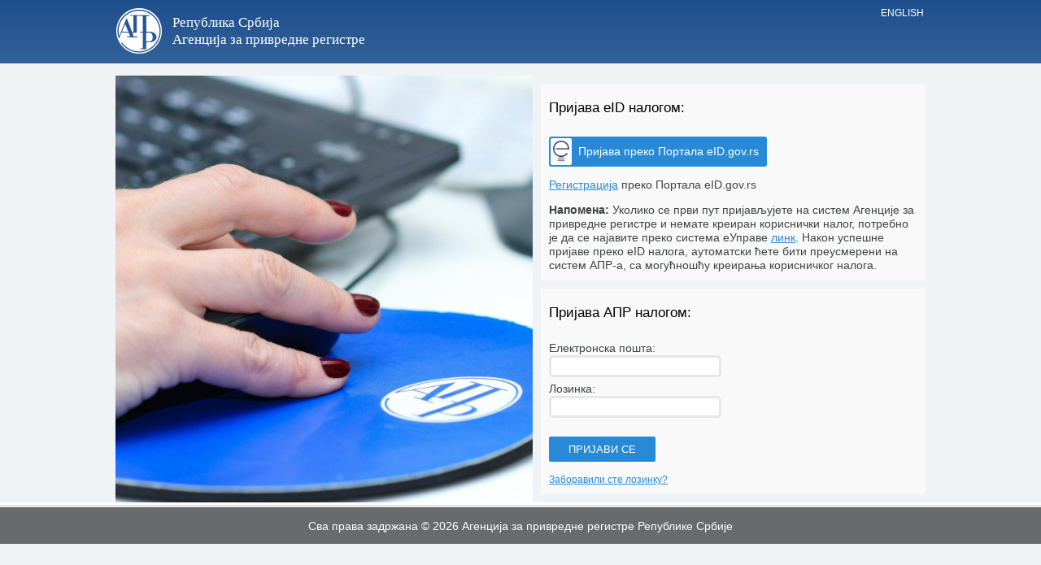

--- FILE ---
content_type: text/html; charset=utf-8
request_url: https://sso.apr.gov.rs/IDF/?wa=wsignin1.0&wtrealm=https%3a%2f%2faplikacije3.apr.gov.rs%2ffiexternal%2f&wctx=rm%3d0%26id%3dpassive%26ru%3d%252ffiexternal%252f&wct=2023-12-01T23%3a22%3a03Z
body_size: 9390
content:


<!DOCTYPE html PUBLIC "-//W3C//DTD XHTML 1.0 Transitional//EN" "http://www.w3.org/TR/xhtml1/DTD/xhtml1-transitional.dtd">

<html xmlns="http://www.w3.org/1999/xhtml">
<head id="Head1"><title>
	Систем за централизовано пријављивање корисника - Агенција за привредне регистре Републике Србије
</title><link rel="shortcut icon" href="favicon.ico" /><link rel="stylesheet" type="text/css" href="Styles/oapp-style.css" /><link rel="stylesheet" type="text/css" href="Styles/ref2.css" /><link rel="stylesheet" type="text/css" href="Styles/napp-style.css" /><link rel="stylesheet" type="text/css" href="Styles/smart_wizard.css" /><link rel="stylesheet" type="text/css" href="Styles/fancyBox/jquery.fancybox.css" /><meta name="Title" content="Re-aktiv [www.reaktiv.com.mk]" /><meta name="Keywords" content="Ре-актив, Re-aktiv" /><meta name="Description" content="Some description" /><meta name="Author" content="Re-aktiv" /><meta name="Copyright" content="Copyright Re-aktiv" /></head>
<body onresize="resizeWindow()" onload="resizeWindow()">
    <div id="loadingHolder" class="loadingBackground" style="visibility: hidden;">
        <div id="loading">
            <div class="loading-indicator">
                <img id="ImgLoad" src="Images/Form/large-loading.gif" style="height:32px;width:32px;" />
                Систем за централизовано пријављивање корисника
                <br />
                <span id="loading-msg">
                    Апликација се учитава
                </span>
            </div>
        </div>
    </div>
    <form method="post" action="./?wa=wsignin1.0&amp;wtrealm=https%3a%2f%2faplikacije3.apr.gov.rs%2ffiexternal%2f&amp;wctx=rm%3d0%26id%3dpassive%26ru%3d%252ffiexternal%252f&amp;wct=2023-12-01T23%3a22%3a03Z" id="Form1">
<div class="aspNetHidden">
<input type="hidden" name="__EVENTTARGET" id="__EVENTTARGET" value="" />
<input type="hidden" name="__EVENTARGUMENT" id="__EVENTARGUMENT" value="" />
<input type="hidden" name="__VIEWSTATE" id="__VIEWSTATE" value="/[base64]/QvtGI0YLQtSDQuCDQu9C+0LfQuNC90LrRgy5kZAIHDw8WAh8KBSLQldC70LXQutGC0YDQvtC90YHQutCwINC/[base64]/WmC6J3nV6xY" />
</div>

<script type="text/javascript">
//<![CDATA[
var theForm = document.forms['Form1'];
if (!theForm) {
    theForm = document.Form1;
}
function __doPostBack(eventTarget, eventArgument) {
    if (!theForm.onsubmit || (theForm.onsubmit() != false)) {
        theForm.__EVENTTARGET.value = eventTarget;
        theForm.__EVENTARGUMENT.value = eventArgument;
        theForm.submit();
    }
}
//]]>
</script>


<script src="/IDF/WebResource.axd?d=v1mZv4t4_caj-TFeSV7bhvDwMdHcVSUcdNvk-qAGzoFytppr6_ztiiW0_9-imAVKznAPREKMazv3uKdC4BbogsbwB8E1&amp;t=638628279619783110" type="text/javascript"></script>


<script src="/IDF/ScriptResource.axd?d=rjnS0zgfnbDuGl3M4g1gZrlC7CGIyEddydWY7R22aE4VgtqwtFGd-HnqiKXIKQw6wVCcZR5C8ftwE0l0HrQe4_ANRyzly2HbJfgq_j6_bOSrIN4sAVUtu7q-NzWgMBolTcUfBA2&amp;t=ffffffffe4ec58b9" type="text/javascript"></script>
<script src="/IDF/ScriptResource.axd?d=mNPk9bUS31hcxbTR_rf4sTaFoIoXXCSkWx9exnCVZBvl6Q8P-ugSHc6wVcCPmhhKxbngyQ8cwPHt0frGaKwpaYf0vA9_izrUrZeAd7OzhBV_U6HzxZJvw2Vs4YIATyHrGGcVaA2&amp;t=ffffffffe4ec58b9" type="text/javascript"></script>
<script src="Scripts/jquery-1.9.0.min.js" type="text/javascript"></script>
<script src="Scripts/supersubs.js" type="text/javascript"></script>
<script src="Scripts/superfish.js" type="text/javascript"></script>
<script src="Scripts/reF2.js" type="text/javascript"></script>
<script src="Scripts/jquery.fancybox.js" type="text/javascript"></script>
<script src="Scripts/jquery.smartWizard.js" type="text/javascript"></script>
<script src="/IDF/ScriptResource.axd?d=hXHU102AL-3s8qKF3IC8fxwaSNCtrLY5rvFET2TPTqMqzO9VX94cpoVPOhlJWEgGNABwUeP4FPb0EUAf4TnorkilBVK15dgiVgZ1lStzNtS5ZhLU0DDwXutx29jfPGL6dtYrCA2&amp;t=ffffffffe4ec58b9" type="text/javascript"></script>
<script src="/IDF/ScriptResource.axd?d=DUzEE4rcfgaCcO2XN3_vZqNg41ulO6mhXGFKFRnWOt8CEmDss0jcpEXdX9YDZ2u9XIQbWlR1HinANdJopANyzlSvlqjLbTJZeI3-gPr25BzgPvLyufxgdDZ9arrqXA9ZlBjjRw2&amp;t=ffffffffe4ec58b9" type="text/javascript"></script>
<script src="/IDF/ScriptResource.axd?d=IsewXjHAQjThZS6msAfHikIIBXOxIQ3fBPloZEq4uHFe8_1plKdb8hxO4i_V5WcBST4L4hwEaFCr8ro5K6PS0lPxhn41NSEk-3jwA1LlvRzBkMZMkyGiaKOGkaxSqlFAMMBN0Q2&amp;t=ffffffffe4ec58b9" type="text/javascript"></script>
<script src="/IDF/ScriptResource.axd?d=gdkLiQR2o3nmqrwyqNDwY8eEDOUn3AOYVYoOyBx3pQBhQv64suRLT44N0Vo_yPlIaSKHfALBQh1nqoYMJ3KDXlGA9acucLs48MFk_di9KtJNijOj9ZnTsvd7aj1ViQKjyEyH4jLwX03DO9tLhjSu7R9V5fA1&amp;t=ffffffffe4ec58b9" type="text/javascript"></script>
<script src="/IDF/ScriptResource.axd?d=63XjoSvs9-rB7NydH0UAxapUDbOs5h7RCHdbata6KD4FG6tLMgzXNP4qOJRNfphfo6Chtiw4BmJUvSWIwIIFtPeWLE65psqDCa5H6BolvHFgcQ1kt9sEtq6wMICyIdw06JouhzQt4Myt_Pqv4YvLxY91Q5Q1&amp;t=ffffffffe4ec58b9" type="text/javascript"></script>
<script src="/IDF/ScriptResource.axd?d=u1xcQXAdx5ZCbtIiDjWvUeHN3rISBBxi16bJuVuJzpSvDzwsorhIe8o45WOJigpnW2NY5JblTfRq7W-m1kQAdcsAEX9zoINvlVnx-mz6Wzt7xRV0JxG_C3nvCXWSgq9l8xR5LFFvABpF3ghguMLxfzEbGEs1&amp;t=ffffffffe4ec58b9" type="text/javascript"></script>
<script src="/IDF/ScriptResource.axd?d=npjBTsdWsFl7QET4CIIkhCCr9Cx40oxzYAZB_1hbO5ofayIhRwAJ2EwklQnzytNGYuBNOqCIU5JyK6R9fRGfZ2Lh4XPJSPZ2WDaT-mZkNaxZzKVkEmSdpLaFaiWqtgfq5WXg-baunVXpMFjVj3wJmyJI2v81&amp;t=ffffffffe4ec58b9" type="text/javascript"></script>
<script src="/IDF/ScriptResource.axd?d=IgnzSEQW6ym3x6rYvG7EWpzGRczvCwdVSTgh51Q0WZDUDnYcvSVhb9LSBN0LeX7NETNTTCrAgcq04WC281SZyDYTXuhm5xw2UZcKedIdIr3Mc_qFYhI1RLedm4W0cVexNAwsIaKqsrstYnIXFeoL62n3rl01&amp;t=ffffffffe4ec58b9" type="text/javascript"></script>
<script src="/IDF/ScriptResource.axd?d=J_5lALm0jp7MmFzloK7sxCQ87iZh-tux-z_9hB3zM8oBj0vV-_uioyMDLQWvDW3RysRtXiZ3JujusiVDkO3CJMflkeEBDLq1eyjbYAdIsOJbjp4uoxZdVbnqL9IXbwni_uR5d5J3HIQ6Yen3wPIG1LFgXk81&amp;t=ffffffffe4ec58b9" type="text/javascript"></script>
<script src="/IDF/ScriptResource.axd?d=Tj7vLo2w7bZnQ9SUnc5bG-cQr5Jf18Nmqh-V1AE8fdDHBBkdJJ8G8lhYSS7_4dffDvFi6juUMWs6k7ZlZ8RNvXnoJfPlOxnxToCxRQ1UXBqV_p8jZuyueD-JoHjd-8Ejm-TdO9jw0TZRzrr7LRTTBoZi5K41&amp;t=ffffffffe4ec58b9" type="text/javascript"></script>
<script src="/IDF/ScriptResource.axd?d=NFFLIE7sN4jwXQHQXubL1nOKWw4TNOqIefewXY4NYbiJOCpIc-SaJ-dNVyIJrfijBYM1tRHbpakdhiKfjuGCoIO3dpBGecR0nvglG_PLHuT97LjcIi0frp08XS36sSbbT6jK5pbuNZus8KWDvbYuJQkC8Os1&amp;t=ffffffffe4ec58b9" type="text/javascript"></script>
<div class="aspNetHidden">

	<input type="hidden" name="__VIEWSTATEGENERATOR" id="__VIEWSTATEGENERATOR" value="CE2FFB5C" />
	<input type="hidden" name="__SCROLLPOSITIONX" id="__SCROLLPOSITIONX" value="0" />
	<input type="hidden" name="__SCROLLPOSITIONY" id="__SCROLLPOSITIONY" value="0" />
	<input type="hidden" name="__EVENTVALIDATION" id="__EVENTVALIDATION" value="/wEdABAxlKD1dwX30RgmHWVZIYO9lUTvPfspRpP57YOew1EyKXjGZdtmpo6zDkoi7ZQpJvOCmV/hTv6V2BG53m8QjU/jO/[base64]" />
</div>
        <script type="text/javascript">
//<![CDATA[
Sys.WebForms.PageRequestManager._initialize('ctl00$ctl07', 'Form1', [], [], [], 90, 'ctl00');
//]]>
</script>

        <div id="maincont">
            <!-- header -->
            <div id="header" class="header">
                <div class="header_cont" style="padding-top:10px">
                    <div class="upper-header clearfix">
                        <div class="language true-lang" style="margin-top:-10px">
                            <div class="rightsubnav">
<ul>
<li class="lilangdisabled">
<a id="AnchorLangSel_sr-Cyrl" class="aspNetDisabled">Српски</a>
</li>
<li class="lilangenabled">
<a onclick="update_cookie(&#39;_RECULTURECOOKIE2&#39;,&#39;en&#39;,31,12,9999,&#39;/&#39;,&#39;.apr.gov.rs&#39;,&#39;&#39;);" id="AnchorLangSel_en" href="javascript:__doPostBack(&#39;ctl00$AnchorLangSel_en&#39;,&#39;&#39;)">English</a>
</li>
</ul></div>
                        </div>
                        <div class="logo">
                            <a id="HlHome" href="login.aspx">
                                <div class="logo-apr-public" style="background-image: url(/IDF//Images/Design/apr-logo.png);">
                                    <div class="logo-apr-txt">
                                        Република Србија<br />
Агенција за привредне регистре
                                    </div>
                                </div>
                            </a>
                        </div>
                    </div>
                </div>
            </div>
            <div id="banner" class="banner"></div>

            <!-- content region -->
            <div class="contentholder" id="content-public">
                <div id="contentPanel-public">
                    
    

<div class="login-cont">
    
    <div class="login-elem-cont">
        
        <div id="cphMain_ctl00_divLeftPanel" class="loginbg">
        </div>

        <div id="cphMain_ctl00_divRightPanel" class="loginRightPanel">

            <div id="cphMain_ctl00_divOIDLogin" class="userStandardLoginHolder">
                <div id="cphMain_ctl00_divTrustedIssuers" class="singlepanel" style="float: none;">
                    <h3 class="labelEnterAccount black">Пријава eID налогом:</h3>
                    <div id="cphMain_ctl00_ucHrdCtrl_PnlContent" style="width:auto;">
	
    
        <div id="dialog" title=""></div>
        <a id="aLogin" class="fancybox fancybox.iframe"></a>
    <a title="Пријава преко јединственог државног система за аутентикацију граћана у свим системима еУправе" class="hrdItemSmall" href="javascript:__doPostBack(&#39;ctl00$cphMain$ctl00$ucHrdCtrl$ctl00&#39;,&#39;&#39;)"><img src="Handlers/ImageHandler.ashx?image=9c16f596-ba72-4091-a00f-159ab5cb192c" style="height:50px;" /><span>Пријава преко Портала eID.gov.rs</span></a>

</div>

<input name="ctl00$cphMain$ctl00$ucHrdCtrl$hidRedirectUrl" type="hidden" id="cphMain_ctl00_ucHrdCtrl_hidRedirectUrl" value="https://aplikacije3.apr.gov.rs/fiexternal/" />

<script type="text/javascript">
    function doRedirect(url) {
        aLogin.href = (url);
        aLogin.click();
    }
    
    $(document).ready(function () {
        $('.fancybox').fancybox({ 'autoDimensions': true });
    });

    function RedirectSignIn() {
        parent.window.location = $get('cphMain_ctl00_ucHrdCtrl_hidRedirectUrl').value;
    }
</script>

                    
                    <p style="margin-bottom:0"><a href="https://eid.gov.rs/sr-Cyrl-RS/pocetna" target="_blank" title="Регистрација преко јединственог државног система за аутентификацију граћана у свим системима еУправе">Регистрација</a> преко Портала eID.gov.rs</p>
                </div>

                

                <p style="margin-bottom:0"><b>Напомена:</b> Уколико се први пут пријављујете на систем Агенције за привредне регистре и немате креиран кориснички налог, потребно је да се најавите преко система еУправе <a href="https://eid.gov.rs/sr-Cyrl-RS/pocetna" target="_blank" title="Регистрација преко јединственог државног система за аутентификацију граћана у свим системима еУправе">линк</a>. Након успешне пријаве преко eID налога, аутоматски ћете бити преусмерени на систем АПР-а, са могућношћу креирања корисничког налога.</p>
            </div>

            <div id="cphMain_ctl00_divLoginCnt">
                <h3 class="labelEnterAccount black">Пријава АПР налогом:</h3>
                <div id="cphMain_ctl00_divStandardLogin" class="userStandardLoginHolder">
                    <div id="cphMain_ctl00_divCredentials" class="singlepanel" style="float: none;">
                        <div class="srchsubtitle2Center" style="text-align: left; display:none;">
                            <span id="cphMain_ctl00_LblEnterCredentials">За пријављивање на систем унесите Вашу адресу електронске поште и лозинку.</span><br />
                            <span id="cphMain_ctl00_LblCreateAccount">Уколико нисте регистровани креирајте кориснички налог. Више информација о поступку креирања корисничког налога можете прочитати </span>
                            <a href="javascript:__doPostBack(&#39;ctl00$cphMain$ctl00$ctl02&#39;,&#39;&#39;)">овде</a>
                        </div>
                        <div class="box1">
                            <label for="cphMain_ctl00_TxtUserEmail" id="cphMain_ctl00_LblUserCredentials">Електронска пошта:</label><br />
                            <input name="ctl00$cphMain$ctl00$TxtUserEmail" type="text" id="cphMain_ctl00_TxtUserEmail" class="reTextBoxReq" />
                        </div>
                        <div class="box1">
                            <label for="cphMain_ctl00_TxtPassword" id="cphMain_ctl00_LblPassword">Лозинка:</label>
                            <input name="ctl00$cphMain$ctl00$TxtPassword" type="password" id="cphMain_ctl00_TxtPassword" class="reTextBoxReq" />
                        </div>
                        <div class="box11">
                            <span id="cphMain_ctl00_LblFailureText" class="labelError"></span>
                        </div>
                        <div class="cleanfloat"></div>
                        <br />
                        <div id="divLogin" class="float-left">
                            <input type="submit" name="ctl00$cphMain$ctl00$BtnLogin" value="Пријави се" id="cphMain_ctl00_BtnLogin" class="myButton spaceRight" />
                            
                        </div>
                        <div id="divLoginActions" class="float-left">
                            <a id="cphMain_ctl00_LbForgotPassword" class="linkAction" href="https://sso.apr.gov.rs/SSO/ResetPassword.aspx" style="font-size: 12px;">Заборавили сте лозинку?</a><br />
                            
                        </div>
                        <div class="cleanfloat"></div>
                        <p id="cphMain_ctl00_ReidNote" style="margin-bottom:0; display:none;"><b>Напомена:</b> Пријава АПР налогом биће омогућена до 31.12.2023 године, а након тога ће бити доступна искључиво пријава преко Портала eID.gov.rs.</p>
                    </div>
                    
                </div>

                
            </div>

        </div>

        <input type="hidden" name="ctl00$cphMain$ctl00$HFCookies" id="cphMain_ctl00_HFCookies" />
        <input type="hidden" name="ctl00$cphMain$ctl00$hdnXmlDataOriginal" id="hdnXmlDataOriginal" value="%3cSignedData%3e%3c!%5bCDATA%5b%5d%5d%3e%3c%2fSignedData%3e" />
        <input type="hidden" name="ctl00$cphMain$ctl00$hdnXmlDataSigned" id="hdnXmlDataSigned" />
        <input type="hidden" name="ctl00$cphMain$ctl00$hdnSigningDone" id="hdnSigningDone" />

        <script type="text/javascript">
            //window.history.forward();

            function noBack() {
                //window.history.forward();
            }

            function createCookie(name, value, days) {
                var expires;
                if (days) {
                    var date = new Date();
                    date.setTime(date.getTime() + (days * 24 * 60 * 60 * 1000));
                    expires = "; expires=" + date.toGMTString();
                }
                else expires = "";
                document.cookie = name + "=" + value + expires + "; path=/";
            }

            function readCookie(name) {
                var nameEQ = name + "=";
                var ca = document.cookie.split(';');
                for (var i = 0; i < ca.length; i++) {
                    var c = ca[i];
                    while (c.charAt(0) == ' ') c = c.substring(1, c.length);
                    if (c.indexOf(nameEQ) == 0) return c.substring(nameEQ.length, c.length);
                }
                return null;
            }

            function eraseCookie(name) {
                createCookie(name, "", -1);
            }

            function areCookiesEnabled() {
                var isEnable = false;
                createCookie("testCookiesEnabled", "test", 1);
                if (readCookie("testCookiesEnabled") != null) {
                    isEnable = true;
                    eraseCookie("testCookiesEnabled");
                }
                return isEnable;
            }

            window.onload = function () {
                document.getElementById("cphMain_ctl00_HFCookies").value = areCookiesEnabled();
            };

            function InitializeCertificateControl() {
                jcInitialize('sr-Cyrl');
                setTimeout(function () { SignXmlData(); }, 1000);
            }

            function SignXmlData() {
                if (document.getElementById('hdnSigningDone').value) {
                    document.getElementById('hdnSigningDone').value = "false";
                }

                var signedXml = jcSignXml(unescape(document.getElementById('hdnXmlDataOriginal').value), 'sr-Cyrl');

                document.getElementById('hdnSigningDone').value = "true";

                HideLoadingIndicator();

                if (signedXml != '') {
                    document.getElementById('hdnXmlDataSigned').value = signedXml;
                    EscapeXmlData();
                    __doPostBack('hdnXmlDataSigned');
                }
            }

            function ClearXmlData() {
                document.getElementById('hdnXmlDataOriginal').value = "";
                document.getElementById('hdnXmlDataSigned').value = "";
                return true;
            }

            function EscapeXmlData() {
                if (document.getElementById('hdnXmlDataSigned').value != "") {
                    document.getElementById('hdnXmlDataSigned').value = document.getElementById('hdnXmlDataSigned').value.replace(/[+]/g, '%%%PLUS_SIGN%%%');
                    document.getElementById('hdnXmlDataSigned').value = escape(document.getElementById('hdnXmlDataSigned').value);
                }
                return true;
            }

            function jcInitStart() {
                ShowLoadingIndicator();
            }

            function jcInitComplete() {
            }

            function ShowLoadingIndicator() {
                $get('loadingHolder').style.visibility = 'visible';
            }

            function HideLoadingIndicator() {
                $get('loadingHolder').style.visibility = 'hidden';
            }
        </script>

    </div>
</div>

                </div>
            </div>
            <!-- end content region -->

            <div class="cleanfloat"></div>
            <div class="whiteline">
                <img src="Images/Layout/push.gif" alt="" width="1" height="19" />
            </div>
            <div class="cleanfloat"></div>
            <div class="greyline">
                <img src="Images/Layout/push.gif" alt="" width="1" height="3" />
            </div>
            <div class="footer">
                <div class="footer_cont">
                    Сва права задржана © 2026 Агенција за привредне регистре Републике Србије
                </div>
            </div>
        </div>

        <!-- modal popup extenders begin -->
        
        <div id="PnlModalDialogAlert" class="MPEAlertMainDiv" style="display: none;">
	
            <div id="divMpeAlertTitle" class="MPEAlertTitleDiv">
                <div class="MPEAlertTitleDivLeft">
                    <span id="LblTitleAlert">Грешка</span>
                </div>
                <div class="MPEAlertTitleDivRight">
                    <input type="image" name="ctl00$ButtonCloseMPEAlert" id="ButtonCloseMPEAlert" src="Images/ReF2/alert_close.png" onclick="$find(&#39;MPEAlertBehaviorID&#39;).hide(); return false;" style="cursor: pointer;" />
                </div>
            </div>
            <div class="MPEAlertContentDiv">
                <div class="MPEAlertContentLeft">
                    <img id="ImgAlertType" src="Images/ReF2/alert_error2.png" />
                </div>
                <div class="MPEAlertContentRight">
                    <span id="LblAlertContent">Ваша последња акција је узрок серверске грешке. Молимо Вас покушајте поново.</span>
                </div>
            </div>
            <div class="MPEAlertBottomDiv">
                <input type="submit" name="ctl00$ButtonOkMPEAlert" value="ОК" id="ButtonOkMPEAlert" class="myButton" />&nbsp;
            <input type="submit" name="ctl00$ButtonCancelMPEAlert" value="Откажи" id="ButtonCancelMPEAlert" class="myButtonHidden" />
            </div>
        
</div>
        <a id="LbHidden2" class="hidden" href="javascript:__doPostBack(&#39;ctl00$LbHidden2&#39;,&#39;&#39;)"></a>
        <!-- modal popup extenders end -->
    

<script type="text/javascript">
//<![CDATA[

theForm.oldSubmit = theForm.submit;
theForm.submit = WebForm_SaveScrollPositionSubmit;

theForm.oldOnSubmit = theForm.onsubmit;
theForm.onsubmit = WebForm_SaveScrollPositionOnSubmit;
Sys.Application.add_init(function() {
    $create(Sys.Extended.UI.ModalPopupBehavior, {"BackgroundCssClass":"modalBackground","CancelControlID":"ButtonCancelMPEAlert","OkControlID":"ButtonOkMPEAlert","OnCancelScript":"$find(\u0027MPEAlertBehaviorID\u0027).hide();","OnOkScript":"$find(\u0027MPEAlertBehaviorID\u0027).hide();","PopupControlID":"PnlModalDialogAlert","PopupDragHandleControlID":"divMpeAlertTitle","dynamicServicePath":"/IDF/Login.aspx","id":"MPEAlertBehaviorID"}, null, null, $get("LbHidden2"));
});
//]]>
</script>
</form>
</body>
    <script type="text/javascript">
        function resizeWindow() {
            var windowHeight = getWindowHeight();

            //document.getElementById("content-public").style.height = (windowHeight - 361) + "px";
            //document.getElementById("contentPanel-public").style.height = (windowHeight - 361) + "px";
        }

        function getWindowHeight() {
            var windowHeight = 0;
            if (typeof (window.innerHeight) == 'number') {
                windowHeight = window.innerHeight;
            }
            else {
                if (document.documentElement && document.documentElement.clientHeight) {
                    windowHeight = document.documentElement.clientHeight;
                }
                else {
                    if (document.body && document.body.clientHeight) {
                        windowHeight = document.body.clientHeight;
                    }
                }
            }
            return windowHeight;
        }
    </script>
</html>



--- FILE ---
content_type: text/css
request_url: https://sso.apr.gov.rs/IDF/Styles/oapp-style.css
body_size: 4144
content:
body {
    font-size: 11px;
    /*font-family:Tahoma;*/
    color: #404344;
    margin: 0;
    /*background:#FFFFFF;*/
    font-family: Verdana, sans-serif;
}

a {
    color: #288ad6;
    text-decoration: underline;
}

    a:hover {
        color: #288ad6;
        text-decoration: none;
    }

#maincont {
    width: 100%;
    text-align: center;
}

#subcont, #subcont2 {
    padding: 0px;
    margin: 0px auto;
    width: 950px;
}

#subcont2 {
    margin-top: 50px;
    width: 524px;
}

#header {
    /*float: left;
	width: 950px;
	height: 98px;*/
}

    #header .header-left {
        float: left;
        width: 820px;
        height: 98px;
    }

    #header .header-logo {
        float: left;
        margin-left: 20px;
        margin-top: 53px;
        text-align: left;
    }

    #header .header-right {
        float: left;
        width: 101px;
        height: 62px;
        margin-left: 29px;
        margin-top: 36px;
    }

#subheader {
    float: left;
    width: 950px;
}

.cleanfloat {
    clear: both;
}

.imgnav {
    float: left;
    width: 43px;
    height: 39px;
}

.redline, .whiteline, .greyline, .greyline4 {
    float: left;
    width: 100%;
    background-color: #cc1212;
}

.whiteline {
    background-color: #FFFFFF;
    height: 3px;
}

.greyline {
    background-color: #e7e7e7;
    height: 3px;
}

.greyline4 {
    background-color: #666666;
}

.navigationmain {
    float: left;
    width: 100%;
    height: 36px;
    text-align: left;
    background-image: url(../Images/Layout/NavHeader.gif);
    text-transform: uppercase;
}

.langholder {
    float: left;
    width: 100%;
    height: 36px;
    text-align: right;
}

.navholder {
    float: left;
    width: 700px;
    padding-left: 10px;
}

.imgnav {
    float: left;
    width: 43px;
    height: 39px;
}

.header1 {
    float: left;
    width: 821px;
    height: 39px;
}

.header2 {
    float: left;
    width: 950px;
    height: 70px;
}

.rightsubnav {
    /*float: right;*/
    text-transform: capitalize;
    margin-right: 16px;
}

.disableanchor {
    text-decoration: none;
    color: #595959;
    cursor: default;
}

.navholder ul, .rightsubnav ul, .langholder ul {
    margin: 0 0 0 0;
    padding: 0px;
    list-style: none;
}
/*.rightsubnav li, */
.navholder li, .langholder li, .lilangenabled, .lilangdisabled {
    float: left;
    /*background:url(../Images/Layout/graydot.gif) no-repeat left top;
	padding:6px 0 0 12px;
	line-height:27px;*/
}
/*.rightsubnav li,*/
.lilangenabled, .lilangdisabled {
    line-height: 27px;
    /*margin-top:-3px;*/
    /*margin-right:10px;
    padding-right:10px;*/
}

    .lilangenabled:last-of-type, .lilangdisabled:last-of-type {
        border-right: none;
    }
/*.rightsubnav li,*/
.lilangenabled {
    /*background:url(../Images/Layout/reddot.gif) no-repeat left top;*/
}

    .lilangenabled a {
        color: white !important;
        text-decoration: underline
    }

.lilangdisabled a {
    color: #a4a4a4 !important;
}

.langholder li {
    padding: 0 0 0 12px;
    /*background:url(../Images/Layout/reddot2.png) no-repeat left center;*/
}
/*.rightsubnav a, */
.navholder a, .langholder a, .lilangenabled a, .lilangdisabled a {
    float: left;
    display: block;
    padding-right: 5px;
    padding-left: 5px;
    text-decoration: none;
    /*font-weight:bold;
	color:#595959;*/
}
/*.rightsubnav a, */
.langholder a, .lilangenabled a {
    font-weight: normal;
    color: #cc1212;
    text-decoration: underline;
}
/*.rightsubnav a, */
.navholder a, .langholder a, .lilangenabled a, .lilangdisabled a {
    float: none;
}
    /*.rightsubnav a:hover, */
    .navholder a:hover, .langholder a:hover, .lilangenabled a:hover {
        color: #cc1212;
        text-decoration: underline;
    }
    /*.rightsubnav a:hover, */
    .lilangenabled a:hover {
        color: #595959;
        text-decoration: none;
    }

    .lilangdisabled a:hover {
        text-decoration: none;
    }

.contentholder {
    width: 996px;
    border: solid 0px #BBBBBB;
    text-align: left;
}

.copyright {
    font: normal 10px tahoma;
    padding-top: 15px;
    color: #c5c4c4;
    height: 28px;
}

.searchpanel {
    float: left;
    width: 100%;
    /*background:url(../Images/Layout/greyarrow.gif);
	background-color:#d1d1d0;
	background-repeat:no-repeat;
	background-position: 920px 15px;*/
}

.labelEnterAccount {
    color: #288ad6;
    /*font-size:14px !important;*/
    font-weight: 500;
    position: relative;
    top: -8px;
}

.whiteholderSingle, .whiteholderSingle2 {
    width: 300px;
    _width: 296px;
    margin: 0px auto;
    #height: auto;
    min-height: auto;
}

.whiteholderSingle {
    background-color: #FFFFFF;
}

.grayholder3 {
    margin: 0px auto;
    width: 905px;
    background: url(../../Images/Layout/bg-gray-3rows.gif) no-repeat;
    border: solid 0px #FFFFFF;
    text-align: center;
}

.childboxSingle, .childboxOuter, .childboxInner, .childBox1 {
    float: left;
    width: 200px;
    padding-left: 50px;
    _padding-left: 48px;
    padding-right: 50px;
    _padding-right: 48px;
    background-color: #d1d1d0;
    border-left: solid 1px #FFFFFF;
    border-right: solid 1px #FFFFFF;
}

.childboxOuter, .childBox1 {
    border: 0px;
}

.childBox1 {
    padding-left: 352px;
    padding-right: 352px;
    padding-bottom: 20px;
    #padding-bottom: 0;
}

.childBoxSingle {
    clear: both;
}

.box1, .box11, .box3, .box31, .box32, .box33, .box34 {
    width: 250px;
    _width: 250px;
    text-align: left;
    clear: left;
    #height: auto;
    min-height: auto;
}

.box3, .box1 {
    #height: 50px;
    min-height: 50px;
}

.box31 {
    padding-top: 10px;
    #height: 80px;
    min-height: 80px;
}

.box32 {
    #height: 20px;
    min-height: 20px;
}

.box33 {
    #height: 70px;
    min-height: 70px;
}

.box34 {
    #height: 30px;
    min-height: 30px;
}

.redholder, .whiteholder {
    width: 930px;
    min-height: 175px;
    #height:auto;
    background-color: #cc1212;
    padding: 10px 10px 10px 10px;
}

.whiteholder {
    background-color: #ffffff;
}

.titlerh, .titlehr2 {
    /*background:url(../Images/Layout/redarrow.gif);
	background-repeat:no-repeat;
    background-position: 910px 6px;*/
    color: #CC0000;
    float: left;
    width: 100%;
    min-height: 25px;
    #height:25px;
    padding-top: 5px;
    text-transform: uppercase;
}

    .titlerh span {
        font-size: 17px !important;
    }

.titlehr2 {
    background: url(../Images/Layout/redarrow.gif);
    color: #cc1212;
}

.welcometext {
    float: left;
    color: #FFFFFF;
    padding-top: 3px;
    padding-bottom: 3px;
}

    .welcometext a {
        color: #FFFFFF;
    }

        .welcometext a:hover {
            /*color: #595959;*/
        }

    .welcometext ul {
        margin: 0px;
        padding: 0px;
    }

        .welcometext ul li {
            list-style-type: disc;
            margin-left: 20px;
        }

    .welcometext br {
        line-height: 10px;
    }

.emptyholder {
    float: left;
    width: 4px;
}

.logholder, .logholder1 {
    width: 453px;
    text-transform: uppercase;
    font-weight: bold;
    padding-top: 15px;
    padding-bottom: 15px;
}

.logholder {
    float: left;
    height: 15px;
    padding-left: 20px;
    background-color: #e0e0e0;
    /*background:url(../Images/Layout/greyarrow.gif);

	background-repeat:no-repeat;
	background-position: 444px 18px;*/
    -webkit-border-radius: 5px;
    -moz-border-radius: 5px;
}

.logholder1 {
    float: left;
    padding-left: 20px;
    background: url(../Images/Layout/greyarrow.gif);
    background-color: #d1d1d0;
    background-repeat: no-repeat;
    background-position: 444px 18px;
}

.srchsubtitle, .srchsubtitle1, .srchsubtitle2, .srchsubtitle2Center {
    text-align: center;
    font-weight: bold;
    padding-bottom: 8px;
}

.srchsubtitle {
    padding-top: 15px;
    #padding-top:0px;
}

.srchsubtitle1 {
    padding-top: 15px;
    padding-bottom: 15px;
    margin-top: 30px;
}

.srchsubtitle2Center {
    font-weight: 300;
    text-align: left;
    line-height: 1.37;
}

.srchsubtitle2 {
    font-weight: normal;
    margin-left: 10%;
    margin-right: 10%;
    text-align: justify;
    padding-bottom: 20px;
}

.btnLong {
    width: 204px;
    height: 20px;
    padding: 0px;
    margin: 0px;
    background-color: #CCCCCC;
    font-size: 10px;
    cursor: pointer;
}

.btnLong2 {
    width: 204px;
    height: 20px;
    padding: 0px;
    margin: 0px;
    background-color: #CCCCCC;
    font-size: 12px;
    cursor: pointer;
}

.btnShort {
    width: 104px;
    height: 20px;
    padding: 0px;
    margin: 0px;
    background-color: #CCCCCC;
    font-size: 10px;
    cursor: pointer;
}

.singlepanel {
    margin: 0 auto;
    float: left;
    text-align: left;
    width: 100%;
}

.labelError {
    color: #CC0000;
    font-size: 11px;
}

.linkForgotPassword {
    font: 11px tahoma;
    text-transform: lowercase;
    color: #009;
}

.logout_horizontal_up, .logout_horizontal_down {
    float: left;
    width: 500px;
    height: 1px;
    background: #a4a4a4;
}

.logout_horizontal_down {
    float: left;
    width: 500px;
    margin-top: 7px;
    height: 4px;
    background: url(../Images/Layout/hline.png);
}

.logout_vertical_left, .logout_vertical_right {
    float: left;
    height: 250px;
    width: 4px;
}

.logout_vertical_left {
    width: 1px;
    background: #a4a4a4;
    margin-right: 1px;
    margin-left: 2px;
}

.logout_vertical_right {
    background: url(../Images/Layout/rvline.png) repeat-y;
}

.logout_ul_corner, .logout_ur_corner, .logout_ll_corner, .logout_lr_corner {
    float: left;
    width: 10px;
    height: 8px;
}

.logout_ul_corner {
    background: url(../Images/Layout/ul_corner.png);
}

.logout_ur_corner {
    background: url(../Images/Layout/ur_corner.png);
    width: 10px;
    height: 8px;
}

.logout_ll_corner {
    background: url(../Images/Layout/ll_corner.png);
}

.logout_lr_corner {
    background: url(../Images/Layout/lr_corner.png);
}

.logout_content {
    float: left;
    width: 513px;
    height: 250px;
}

.logout_header {
    margin: 10px;
    font-size: 25px;
}

.logout_text {
    text-align: left;
    margin: 20px 10px 10px 13px;
    font-size: 12px;
    height: 75px;
}

.logout_logo {
    margin: 0 10px 0 0;
    float: right;
}

.dropDownListReq {
    width: 200px;
    height: 28px;
    background: white;
    border: 3px solid #e7e7e7;
    /*-moz-border-radius: 5px;
    -webkit-border-radius: 5px;*/
    padding: 3px;
}

.fileUpload, .fileUploadReq {
    width: 200px;
    height: 20px;
    font-size: 12px;
    padding: 0;
    margin: 0;
}

.fileUploadReq {
    background: url(../Images/reF2/req.gif) no-repeat right top #fff1f1;
}

.errorText {
    color: #cc1212;
    font-weight: bold;
}

/* address data control style */
.adcContentHorizontal, .adcContentVertical {
    width: 610px;
    margin: 0 auto; /*background-color: #ffffff;*/
    vertical-align: top;
    float: left;
}

.adcContentVertical {
    width: 310px;
}

.adcClassicTitle {
    width: 100%;
    float: left;
    border-bottom: 1px solid #cecece;
    padding-left: 5px;
    font-weight: bold;
}

.adcContentHolder {
    float: left;
    margin: 0 auto;
    padding: 10px 5px 5px 5px; /*background-color: #ffffff;*/
}

.adcHolderHorizontalLeft, .adcHolderHorizontalRight, .adcHolderVertical {
    #width: 299px;
    min-width: 298px;
    float: left;
    text-align: left;
}

.adcHolderHorizontalLeft {
    text-align: right;
}
/*.adcHolderHorizontalRight { border-left: 1px solid #cecece; }*/
.adcHolderVertical {
    width: 250px;
    clear: both;
    margin: 0 auto;
    text-align: center;
}

.adcBox {
    width: 250px;
    text-align: left;
    float: right;
    clear: both;
    #height: 45px;
    min-height: 45px;
}

.adcModalContentHorizontal, .adcModalContentVertical {
    background-color: #c4dbf2;
    margin: 0 auto;
    padding: 0px 5px 5px 5px;
    float: left;
}

.adcModalContentHorizontal {
    #width: 610px;
    min-width: 608px;
}

.adcModalContentVertical {
    #width: 310px;
    min-width: 308px;
}

.adcModalTitle {
    float: left;
    width: 100%;
    #height: 25px;
    min-height: 25px;
    background-color: #c4dbf2;
}

.adcModalTitleLeft {
    float: left;
    width: 70%;
    #height: 20px;
    min-height: 20px;
    text-align: left;
    padding: 5px 5px 0px 5px;
    color: #000000;
    font-weight: bold;
}

.adcModalTitleRight {
    float: right;
    width: 20%;
    #height: 25px;
    min-height: 25px;
    text-align: right;
}

.adcBtnHolder {
    margin: 0 auto;
    margin-top: 5px;
    min-width: 85%;
    max-width: 85%;
    padding-top: 5px;
    text-align: right;
    border-top: 1px solid #cecece;
}

.adcButton {
    width: 100px;
    height: 25px;
    padding: 0;
    margin: 0;
    font-size: 11px;
    font-weight: normal;
    cursor: pointer;
    text-transform: capitalize;
}

.adcModalValidationSummary {
    width: 90%;
    margin: 0 auto;
    text-align: left;
    padding: 5px;
    color: #cc1212;
}

.addressDataButton {
    display: inline-block;
    background-color: #aaaaaa;
    border: 1px solid #ffffff;
    cursor: pointer;
    width: 198px;
    font-size: 11px;
    color: #373737;
    font-family: Tahoma;
    text-decoration: none;
    padding: 2px 1px 1px 2px;
}

    .addressDataButton:hover {
        background-color: #aaa1a1;
        color: black;
    }

    .addressDataButton img {
        padding: 0px;
        width: 18px;
        height: 18px;
        border: none;
    }

    .addressDataButton span {
        margin: 0px;
        padding: 0px;
        margin-left: 30px;
        position: relative;
        bottom: 4px;
    }

.addressDataErrorSpan {
    vertical-align: top;
}

.errorPageDesc {
    color: #333;
}

    .errorPageDesc a {
        color: #4465b1;
    }

/* password validation error msg style */
.passwordValidationErrorMsg {
    padding: 5px;
    background-color: #4465b1;
    color: #fff;
    position: absolute;
    opacity: 0.8;
    margin-top: -5px;
    margin-left: 5px;
    display: none;
    width: 300px;
}

/* email validation error msg style */
.emailValidationErrorMsg {
    padding: 5px;
    background-color: #4465b1;
    color: #fff;
    position: absolute;
    opacity: 0.8;
    margin-top: -5px;
    margin-left: 5px;
    display: none;
    max-width: 250px;
}

/* loading box */
.loadingBackground {
    filter: Alpha(Opacity=90);
    -moz-opacity: 0.9;
    opacity: 0.9;
    width: 100%;
    height: 100%;
    background-color: #999999;
    position: absolute;
    z-index: 500;
    top: 0px;
    left: 0px;
}

#loading {
    position: absolute;
    left: 34%;
    top: 40%;
    padding: 2px;
    z-index: 20001;
    height: auto;
    border: 1px solid #ccc;
}

    #loading a {
        color: #225588;
    }

    #loading .loading-indicator {
        background: white;
        color: #444;
        font: bold 13px tahoma, arial, helvetica;
        padding: 10px;
        margin: 0;
        height: auto;
    }

#loading-msg {
    font: normal 10px arial, tahoma, sans-serif;
}

.downloadUploadMsg {
    font: normal 10px arial, tahoma, sans-serif;
}

#loading img {
    margin-right: 8px;
    float: left;
    vertical-align: top;
}

.srchsubtitle2Center span {
    margin-bottom: 6px;
}

.black {
    color: black !important;
}

--- FILE ---
content_type: text/css
request_url: https://sso.apr.gov.rs/IDF/Styles/ref2.css
body_size: 1663
content:


/* ReTextBox, ReDropDownList */
#tooltip {
    position: absolute;
    z-index: 9999;
    color: #fff;
    font-size: 12px;
    width: 200px;
}

    #tooltip .tooltipHelpHeader {
        height: 10px;
    }

    *html #tooltip .tooltipHelpHeader {
        margin-bottom: -6px;
    }

    #tooltip .tooltipHelpBody {
        background-color: #4465b1;
        padding: 5px;
    }

    #tooltip .tooltipHelpFooter {
        height: 10px;
    }

    #tooltip .tooltipErrorHeader {
        height: 10px;
    }

    *html #tooltip .tooltipErrorHeader {
        margin-bottom: -6px;
    }

    #tooltip .tooltipErrorBody {
        background-color: #cc1212;
        padding: 5px;
    }

        #tooltip .tooltipErrorBody ul {
            margin: 0;
            margin-left: 1em;
            padding-left: 5px;
        }

        #tooltip .tooltipErrorBody li {
            margin: 0;
            padding: 0;
        }

    #tooltip .tooltipErrorFooter {
        height: 10px;
    }

.reTextBox, .reTextBoxReq, .reTextBoxRO {
    width: 200px; /*height: 16px;*/
}

.reTextBox, .reTextBoxReq, .multiLineTextBox, .listBoxLong { /*background:url(../Images/reF2/req.gif) no-repeat right top #fff1f1;*/
    background: white;
    border: 3px solid #e7e7e7;
    -moz-border-radius: 5px;
    -webkit-border-radius: 5px;
    padding: 3px;
    font-size: 13px !important;
}

.multiLineTextBox200 {
    width: 200px;
}

.reTextBoxRO {
    background-color: #CCCCCC;
}

.reDropDownList, .reDropDownListReq, .dropDownListReq {
    width: 210px;
    height: 30px;
    background: white !important;
    border: 3px solid #e7e7e7;
    /*-moz-border-radius: 5px;
    -webkit-border-radius: 5px;*/
    padding: 3px;
}

.reDropDownListReq {
    background-color: transparent;
}

/* ReGridView */
.reGridViewClassic {
    width: 100%;
    border: none
}

.reGridViewClassic800 {
    width: 800px;
    border: none;
    margin: 10px auto
}

.reGridViewClassicRow { /*background-color:#cecece;*/
    border-bottom: solid 1px #cecece;
    padding: 3px;
    text-align: left;
}

.reGridViewClassicHeader {
    height: 30px;
    text-align: left;
    color: #FFFFFF;
    /*background-image: -ms-linear-gradient( 90deg, rgb(221,221,221) 0%, rgb(238,238,238) 100%); 
                           background-image: -moz-linear-gradient( 90deg, rgb(221,221,221) 0%, rgb(238,238,238) 100%);  
                           background-image: -webkit-linear-gradient( 90deg, rgb(221,221,221) 0%, rgb(238,238,238) 100%);*/


    background: rgb(221,221,221);
    background: -webkit-gradient(linear, 0 0, 0 bottom, from(rgb(221,221,221)), to(rgb(238,238,238)));
    background: -webkit-linear-gradient(rgb(221,221,221), rgb(238,238,238));
    background: -moz-linear-gradient(rgb(221,221,221), rgb(2238,238,238));
    background: -ms-linear-gradient(rgb(221,221,221), rgb(238,238,238));
    background: -o-linear-gradient(rgb(221,221,221), rgb(238,238,238));
    background: linear-gradient(rgb(221,221,221), rgb(238,238,238));
    border: none !important;
}

    .reGridViewClassicHeader a {
        color: #333;
    }

    .reGridViewClassicHeader th {
        text-align: left;
        padding-right: 2px;
    }


.reGridViewClassicFooter {
}

.reGridViewClassicPager {
    height: 30px;
    text-align: center;
    background: rgb(213,213,213);
    background: -webkit-gradient(linear, 0 0, 0 bottom, from(rgb(213,213,213)), to(rgb(255,255,255)));
    background: -webkit-linear-gradient(rgb(213,213,213), rgb(255,255,255));
    background: -moz-linear-gradient(rgb(213,213,213), rgb(255,255,255));
    background: -ms-linear-gradient(rgb(213,213,213), rgb(255,255,255));
    background: -o-linear-gradient(rgb(213,213,213), rgb(255,255,255));
    background: linear-gradient(rgb(213,213,213), rgb(255,255,255));
    /*background-image: -moz-linear-gradient( 90deg, rgb(255,255,255) 0%, rgb(213,213,213) 100%);
  background-image: -webkit-linear-gradient( 90deg, rgb(255,255,255) 0%, rgb(213,213,213) 100%);
  background-image: -ms-linear-gradient( 90deg, rgb(255,255,255) 0%, rgb(213,213,213) 100%);*/

    border-top: 1px solid black;
    -webkit-border-radius: 0px 0px 10px 10px;
    border-radius: 0px 0px 10px 10px;
}

    .reGridViewClassicPager td {
        -webkit-border-radius: 0px 0px 10px 10px;
        border-radius: 0px 0px 10px 10px;
        border: none !important;
    }

.reGridViewClassicSelectedRow {
    text-align: left;
    background-color: #cedeeb;
    font-weight: bold;
}

.reGridAlterRowStyle { /*background-color:#cecece;*/
}

.reGridViewClassicRecordsInfo {
    text-align: left;
    width: 30%;
    padding-left: 15px;
    font-weight: bold;
}

.reGridViewClassicPagingControls {
    width: 70%;
}

/* ReAlertPopUp */
.MPEAlertMainDiv {
    width: 300px;
    background-color: #ffffff;
    border: solid #20518b 5px;
    border-top: 0px;
    -webkit-border-radius: 10px;
    -moz-border-radius: 10px;
    border-radius: 10px;
}

.MPEAlertTitleDiv {
    float: left;
    width: 300px;
    #height:30px;
    min-height: 30px;
    background-color: #20518b;
    cursor: move;
}

.MPEAlertTitleDivLeft {
    float: left;
    width: 250px;
    #height:20px;
    min-height: 20px;
    text-align: left;
    padding: 5px 0 5px 0;
    color: #fff;
    font-weight: bold;
}

.MPEAlertTitleDivRight {
    float: left;
    width: 40px;
    #height:30px;
    min-height: 30px;
    text-align: right;
}

.MPEAlertContentDiv {
    float: left;
    width: 300px;
    padding: 15px 0 15px 0;
    background-color: #ffffff;
}

.MPEAlertContentLeft {
    float: left;
    width: 30px;
    text-align: center;
    padding-left: 10px;
}

.MPEAlertContentRight {
    float: left;
    width: 230px;
    text-align: left;
    padding-left: 20px;
    padding-right: 10px;
}

.MPEAlertBottomDiv {
    float: left;
    width: 290px;
    height: 25px;
    text-align: right;
    padding: 10px 10px 10px 0;
    -webkit-border-radius: 0px 0px 8px 8px;
    border-radius: 0px 0px 8px 8px;
}
/*.myButton { width: 90px; height: 25px; cursor:pointer; }*/
.myButtonHidden {
    display: none;
}

.modalBackground {
    background-color: Gray;
    filter: alpha(opacity=70);
    opacity: 0.7;
}

.MPEAlertTitleDivRight > input {
    position: relative;
    top: 7px;
    left: 10px;
}


--- FILE ---
content_type: text/css
request_url: https://sso.apr.gov.rs/IDF/Styles/napp-style.css
body_size: 10993
content:
/* edited, S.T. 2 */


/* COMMON */


/*body, html { height: 100%; margin: 0px auto; }
body { margin: 0px; text-align: left; font-family: Tahoma, Arial, Helvetica, sans-serif; font-size: 11px; background-color: #d1d1d0; min-width: 980px; }
.header { background: url(../Images/Layout/top-title.gif) #cc1212 repeat-x center 50%; padding: 5px 10px 6px 5px; color: #fff; }
.header div { padding-top: 3px; float: right; }
.header div a { color: #ffffff; }
.title { font-size: 16px; font-weight: normal; }
.header img, .navPanel img, .navSelect img { vertical-align: middle; margin: 0px 5px 0px 0px; border: none; }
.subHeader { background: repeat-x 0px -1px #666666; background-image: url('../Images/Layout/subheader-title.gif'); height: 27px; }
.subHeader div { padding: 5px; font-size: 14px; font-weight: bold; color: #FFFFFF; }*/

.clear {
    clear: both;
    float: none;
    height: 0px;
}

.clearfix:before,
.clearfix:after {
    content: " ";
    /* 1 */
    display: table;
    /* 2 */
}

.clearfix:after {
    clear: both;
}

.clearfix {
    *zoom: 1;
}


/* TOOLBAR */

.toolbar {
    height: 25px;
    margin: 5px 7px;
    /*background-image: url('images/toolbar_bg.png');*/
    background-repeat: repeat-x;
    background: repeat-x 0px -1px;
    /*background-image: url('../Images/Layout/top-title.gif');*/
    ;
}

.toolbarLeft {
    background-image: url('../images/toolbar_left.png');
    background-repeat: no-repeat;
    height: 25px;
    width: 7px;
    float: left;
}

.toolbarRight {
    background-image: url('../images/toolbar_right.png');
    background-repeat: no-repeat;
    height: 25px;
    width: 12px;
    float: left;
}

.toolbarContent {
    padding: 5px;
    float: left;
    height: 25px;
}

    .toolbarContent img {
        vertical-align: top;
        border: 0px;
        margin-right: 5px;
    }

    .toolbarContent a,
    .toolbarContent a:visited {
        padding: 5px;
        color: #000000;
        text-decoration: none;
    }

        .toolbarContent a:hover {
            text-decoration: underline;
        }

.lilangdisabled,
.lilangenabled {
    padding-top: 0px;
}

.lilangdisabled {
    /*background:url(../Images/Layout/greydot2.png) no-repeat left center; padding-left:5px;*/
    ;
}

.lilangenabled {
    /*background:url(../Images/Layout/reddot2.png) no-repeat left center; padding-left:5px;*/
    ;
}

.rightsubnav {
    /*margin: auto; margin-left:5px*/
    margin: 0px -3px;
}


/* NAVIGATION */

.navigation {
    width: 20%;
    height: 80%;
    margin: 5px 5px 0px 5px;
    border: solid 1px #6394CE;
    background-color: #ffffff;
    float: left;
    vertical-align: bottom;
    position: relative;
}

.navPanel {
    padding: 10px;
    height: 60%;
}

    .navPanel a,
    .navPanel a:visited {
        padding: 5px 5px;
        display: block;
        color: #000000;
        border: solid 1px #ffffff;
        text-decoration: none;
    }

        .navPanel a:hover {
            background-color: #FFE88C;
            border: solid 1px #D69C00;
        }

.navSeparator {
    height: 10px;
    background-image: url('../images/nav_separator.png');
    background-repeat: repeat-x;
    background-position: center;
}

.navSelect {
    position: absolute;
    bottom: 0px;
    width: 100%;
}

    .navSelect a {
        height: 22px;
        display: block;
        padding: 5px;
        background-image: url('../images/nav_link.png');
        background-repeat: repeat-x;
        font-weight: bold;
        text-decoration: none;
        color: #000000;
    }

        .navSelect a:hover {
            background-image: url('../images/nav_link_hover.png');
            background-repeat: repeat-x;
        }


/* CONTENT */


/*.content { width: 99%; margin: 0px 6px 0px 6px; background-color: #ffffff; vertical-align: top; float: left; }*/

.contentPanel {
    padding: 10px 75px 10px 75px;
    overflow: auto;
    background: #fff url(../Images/Layout/cr_small.png);
    background-repeat: no-repeat;
    background-attachment: inherit;
    background-position: right bottom;
    border: solid 1px #666666;
}

    .contentPanel select {
        font-family: Tahoma, Arial, Helvetica, sans-serif;
    }

.contentDesc {
    margin: 0px auto;
    max-width: 500px;
    text-align: center;
}

.floatLeftHolder,
.centerHolder {
    float: left;
    width: 100%;
}

.centerHolder {
    text-align: center;
    padding-top: 10px;
}

.buttonsHolder,
.buttonsHolder2,
.buttonsHolder3,
.buttonsHolder4,
.buttonsHolder5 {
    margin: 0px auto;
    width: 400px;
    border-top: 1px solid #cecece;
    padding-top: 10px;
    text-align: right;
    padding-bottom: 10px;
}

.buttonsHolder2 {
    width: 610px;
}

.buttonsHolder3 {
    width: 100%;
}

.buttonsHolder4,
.buttonsHolder5 {
    width: 801px;
}

.buttonsHolder5 {
    border-top: none;
}

.singleCenter {
    margin: 0px auto;
    width: 200px;
    padding-top: 20px;
    padding-left: 50px;
    _padding-left: 48px;
    padding-right: 50px;
    _padding-right: 48px;
    /*background-color:#ffffff;*/
    ;
}

.doubleHolder {
    margin: 0px auto;
    width: 601px;
    padding-top: 10px;
    overflow: hidden;
}

.tripleHolder {
    margin: 0px auto;
    width: 801px;
    padding-top: 20px;
}

.doubleCenterLeft,
.doubleCenterLeft1,
.doubleCenterRight,
.doubleCenterRight1 {
    float: left;
    width: 200px;
    padding-left: 50px;
    _padding-left: 48px;
    padding-right: 50px;
    _padding-right: 48px;
}

.doubleCenterLeft {
    /*border-right: 1px solid #cecece;*/
}

.doubleCenterLeft1,
.doubleCenterRight1 {
    width: 350px;
    padding: 0px;
}

.doubleCenterRight1 {
    width: 448px;
    #height: 40px;
    height: 40px;
}

.tripleCenterLeft,
.tripleCenterRight,
.tripleCenterMiddle {
    float: left;
    width: 200px;
    padding-left: 25px;
    _padding-left: 24px;
    padding-right: 25px;
    _padding-right: 24px;
}

.tripleLeft {
    float: left;
    width: 200px;
    padding-left: 0px;
    _padding-left: 0px;
    padding-right: 25px;
    _padding-right: 24px;
}

.tripleCenterMiddle {
    width: 250px;
    clear: left;
}

.tripleCenterRight {
    padding-right: 0px;
}

.boxLeft,
.boxCenter,
.boxLeft2,
.boxLeft3,
.boxLeft4,
.boxLeft5,
.boxLeft51,
.boxLeft6,
.boxLeft7 {
    width: 250px;
    _width: 248px;
    text-align: left;
    clear: left;
    #height: 50px;
    min-height: 50px;
}

.boxLeft2 {
    padding-top: 15px;
    #height: 70px;
    min-height: 70px;
}

.boxLeft3 {
    #height: 120px;
    min-height: 120px;
}

.boxLeft4 {
    height: 20px;
    min-height: 20px;
}

.boxLeft5 {
    width: 500px;
    #height: 25px;
    min-height: 25px;
    padding-left: 25px;
}

.boxLeft51 {
    width: 500px;
    #height: 25px;
    min-height: 25px;
}

.boxLeft6 {
    #height: 30px;
    min-height: 30px;
}

.boxLeft7 {
    #height: 45px;
    min-height: 45px;
}

.boxRight {
    width: 250px;
    _width: 248px;
    text-align: right;
    #height: 20px;
    min-height: 20px;
}

.boxCenter {
    width: 200px;
    _width: 200px;
    text-align: center;
}

.boxCenter2 {
    width: 250px;
    _width: 250px;
    text-align: center;
    padding-top: 25px;
}

.boxCenterFixedHeight {
    margin: 0 auto;
    padding: 5px 10px 5px 10px;
}

.loadingBackground {
    filter: Alpha(Opacity=90);
    -moz-opacity: 0.9;
    opacity: 0.9;
    width: 100%;
    height: 100%;
    background-color: #999999;
    position: fixed;
    z-index: 500;
    top: 0px;
    left: 0px;
}

.copyrightPanel {
    width: 99%;
    font-size: 10px;
    text-align: center;
    color: #ffffff;
    height: 15px;
    padding-top: 5px;
    float: left;
}


/* content details */

#maincontainer {
    width: 100%;
    /*Width of main container*/
    margin: 0 auto;
    /*Center container on page*/
    ;
}

#topsection {
    background: #fff;
    height: 0px;
    /*Height of top section*/
    border-bottom: 1px solid #d8e0eb;
}

    #topsection h1 {
        margin: 0;
        padding-top: 15px;
    }

#contentwrapper {
    float: left;
    width: 100%;
}

#contentcolumn {
    margin-left: 180px;
    /*Margin for content column. Should be (RightColumnWidth + LeftColumnWidth)*/
    ;
}

#leftcolumn {
    float: left;
    width: 180px;
    /*Width of left column in pixel*/
    margin-left: -100%;
    /*Set left margin to -(MainContainerWidth)*/
    background: #fbfaf4;
}

.innertube {
    margin: 0px;
    /*Margins for inner DIV inside each column (to provide padding)*/
    margin-top: 0;
}

.formTitle {
    padding: 20px 0px 0px 20px;
    font-size: 12px;
}

.valueText {
    font-weight: 500;
    display: block;
    height: 33px;
    padding: 6px 7px;
}

.titleUnderline,
.titleUnderline1,
.titleUnderline2 {
    margin: 20px auto 10px auto !important;
    width: 788px;
    font-weight: bold;
    text-align: left !important;
    position: relative;
    padding-left: 20px !important;
    margin-bottom: 10px;
}

    .titleUnderline:before,
    .titleUnderline1:before,
    .titleUnderline2:before {
        border-top: 1px solid #dbdee0;
        content: "";
        margin: 0 auto;
        /* this centers the line to the full width specified */
        position: absolute;
        /* positioning must be absolute here, and relative positioning must be applied to the parent */
        top: 60%;
        left: 0;
        right: 0;
        bottom: 0;
        width: 100%;
        z-index: -1;
    }

    .titleUnderline span,
    .titleUnderline1 span,
    .titleUnderline2 span {
        background: #eff3f6;
        padding: 0 10px;
        font-size: 16px;
        font-weight: 500;
    }

.adcClassicTitle {
    margin: 20px auto 10px auto !important;
    width: 788px;
    font-weight: bold;
    text-align: left !important;
    position: relative;
    padding-left: 20px !important;
    margin-bottom: 10px;
    border-bottom: none !important;
}

    .adcClassicTitle:before {
        border-top: 1px solid #dbdee0;
        content: "";
        margin: 0 auto;
        /* this centers the line to the full width specified */
        position: absolute;
        /* positioning must be absolute here, and relative positioning must be applied to the parent */
        top: 60%;
        left: 0;
        right: 0;
        bottom: 0;
        width: 100%;
        z-index: -1;
    }

    .adcClassicTitle span {
        background: #eff3f6;
        padding: 0 10px;
        font-size: 16px;
        font-weight: 500;
    }

.titleUnderline1 {
    margin-top: 4px;
    margin-bottom: 2px;
}

.titleUnderline2 {
    margin-bottom: 10px;
    text-align: left;
    padding-left: 5px;
}

.addressDataCtrlHolder,
.addressDataCtrlHolderModal {
    width: 610px;
    margin: 0 auto;
}

.addressDataCtrlHolder {
    margin-top: 20px;
}

.infoholder,
.infoholder1 {
    margin: 0 auto;
    margin-top: 10px;
    margin-bottom: 3px;
    width: 99%;
    float: left;
    padding: 5px;
}

    .infoholder img {
        float: left;
        margin-right: 10px;
        margin-top: 10px;
    }

    .infoholder1 img {
        float: left;
        margin-right: 10px;
    }

    .infoholder span {
        float: left;
        width: 95%;
        margin-top: 4px;
        vertical-align: middle;
        font-size: 14px;
        line-height: 1.5;
        font-weight: 300;
        color: #404344;
    }

    .infoholder ul {
        list-style: none;
    }

        .infoholder ul li {
            list-style: none;
        }

            .infoholder ul li:before {
                content: '\2022';
                color: #288ad6;
                position: relative;
                left: -5px;
            }

    .infoholder1 span {
        float: left;
        margin-top: 4px;
        vertical-align: middle;
        font-size: 14px;
        font-weight: 400;
    }

.imagePreviewHolder {
    width: 800px;
    background-color: #ffffff;
    border: solid #0c496a 5px;
    border-top: 0px;
    -webkit-border-radius: 10px;
    -moz-border-radius: 10px;
    border-radius: 10px;
}

.imagePreviewHolderTitle {
    float: left;
    width: 805px;
    #height: 30px;
    min-height: 30px;
    background-color: #0c496a;
    cursor: move;
}

.imagePreviewTitleHolderDivRight {
    float: left;
    width: 40px;
    #height: 30px;
    min-height: 30px;
    text-align: right;
}

.imagePreviewTitleHolderDivLeft {
    float: left;
    width: 765px;
    #height: 20px;
    min-height: 20px;
    text-align: left;
    padding: 5px 0 5px 0;
    color: #fff;
    font-weight: bold;
}

.imagePreviewMainHolder {
    float: left;
    width: 805px;
    height: 600px;
    padding: 2px 0 2px 0;
    background-color: #ffffff;
    overflow: auto;
}

.gridMessage {
    text-align: center;
    padding: 15px;
    padding-bottom: 20px;
    border-bottom: 1px solid #cecece;
}


/* CONTROLS */

.buttonLong {
    width: 100px;
    height: 20px;
    padding: 0px;
    margin: 0px;
    background-color: #d8d8d8;
    font-size: 10px;
    cursor: pointer;
}

.buttonClassic {
    width: 100px;
    /*height: 25px;*/
    padding: 0;
    margin: 0;
    font-size: 11px;
    font-weight: normal;
    cursor: pointer;
    text-transform: capitalize;
}

.listBoxLong {
    width: 190px;
    height: 100px;
    padding: 0;
    margin: 0;
    font-size: 11px;
    border: 1px solid #cecece;
}

.listBoxLongFix {
    width: 70%;
    height: 200px;
}

.listBoxLong1 {
    width: 230px;
    height: 100px;
    padding: 0;
    margin: 0;
    font-size: 11px;
    border: 1px solid #cecece;
}

.buttonRed {
    width: 120px;
    height: 20px;
    padding: 0px;
    margin: 0px;
    background-color: #cc1212;
    color: #ffffff;
    cursor: pointer;
    font-size: 10px;
    font-weight: bold;
}

.fileUploader,
.fileUploaderLong {
    border: 1px solid #cecece;
    width: 248px;
    background-color: #fff1f1;
}

.fileUploaderLong {
    width: 415px;
}

.textBoxMultiline {
    width: 99%;
    height: 100px;
}

.wizDisableButton {
    background: -webkit-gradient(linear, left top, left bottom, color-stop(0.05, #a1a1a1), color-stop(1, #c4c4c4)) !important;
    background: -moz-linear-gradient(top, #a1a1a1 5%, #c4c4c4 100%) !important;
    background: -webkit-linear-gradient(top, #a1a1a1 5%, #c4c4c4 100%) !important;
    background: -o-linear-gradient(top, #a1a1a1 5%, #c4c4c4 100%) !important;
    background: -ms-linear-gradient(top, #a1a1a1 5%, #c4c4c4 100%) !important;
    background: linear-gradient(to bottom, #a1a1a1 5%, #c4c4c4 100%) !important;
    cursor: pointer !important;
    background-color: #a1a1a1 !important;
    color: #ffffff !important;
}


/* loading box */

#loading {
    position: absolute;
    left: 34%;
    top: 40%;
    padding: 2px;
    z-index: 20001;
    height: auto;
    border: none;
    border-radius: 2px;
}

    #loading a {
        color: #225588;
    }

    #loading .loading-indicator {
        background: white;
        color: #444;
        padding: 20px;
        margin: 0;
        height: auto;
        font-weight: 500;
    }

#loading-msg {
    font-size: 12px;
}

.downloadUploadMsg {
    font: normal 10px arial, tahoma, sans-serif;
}

#loading img {
    margin-right: 8px;
    float: left;
    vertical-align: top;
}


/* grid style*/

table.tablecloth-theme {
    border-collapse: collapse;
    border-style: none;
    border-width: 0px;
}


/* header cell style */

.tablecloth-theme th {
    background: #328AA4 url('../Images/Form/layout-browser-hd-bg.gif') repeat-x;
    color: #FFFFFF;
}


    /* the sort header link */

    .tablecloth-theme th a {
        display: block;
        text-decoration: none;
        color: #FFFFFF;
    }


/* common cell styles */

.tablecloth-theme th,
.tablecloth-theme td {
    border-bottom: 1px solid #2254b1;
    padding: 0.5em;
    text-align: left;
}


/* alternating row style */

.tablecloth-theme .alt-data-row {
    background-color: #d1d1d0;
}

.tablecloth-theme .data-row {
    background-color: #fff;
}

    .tablecloth-theme .data-row td,
    .alt-data-row td {
        border-bottom: 1px solid #666666;
    }


/* mouseover row style */

.tablecloth-theme .row-over {
    background-color: #ECFBD4;
}


/* mouseover row style */

.tablecloth-theme .row-select {
    background: #BCE774;
    color: #555;
}


/* popup style */

.popupContent,
.popupContentLarge {
    background-color: #0c496a;
    width: 400px;
    border: solid #0c496a 5px;
    border-top: 0px;
    -webkit-border-radius: 10px;
    -moz-border-radius: 10px;
    border-radius: 10px;
}

.popupContentLarge {
    width: 770px;
}

.popupContentTitle {
    float: left;
    width: 100%;
    #height: 30px;
    min-height: 30px;
    background-color: #0c496a;
    cursor: move;
}

.popupContentTitleLeft,
.popupContentTitleLeftLarge {
    float: left;
    width: 330px;
    #height: 25px;
    min-height: 15px;
    text-align: left;
    padding: 5px 5px 5px 10px;
    color: #fff;
    font-weight: bold;
}

.popupContentTitleLeftLarge {
    width: 710px;
    padding-left: 10px;
}

.popupContentTitleRight {
    float: left;
    width: 40px;
    #height: 25px;
    min-height: 15px;
    text-align: right;
}

.popupContentInner,
.popupContentInnerLarge {
    margin: 0 auto;
    width: 97%;
    background-color: #ffffff;
    padding: 5px;
    -webkit-border-radius: 8px;
    -moz-border-radius: 8px;
    border-radius: 8px;
}

.popupContentInnerLarge {
    padding: 10px;
}

.popupBtnHolder {
    margin: 0 auto;
    width: 95%;
    padding-top: 5px;
    text-align: right;
}

.popupContentHolder {
    float: left;
    margin: 0 auto;
    padding: 10px 5px 5px 5px;
    -webkit-border-radius: 8px;
    -moz-border-radius: 8px;
    border-radius: 8px;
}


/* address data control style */

.adcContentHorizontal,
.adcContentVertical {
    width: 610px;
    margin: 0 auto;
    /*background-color: #ffffff;*/
    vertical-align: top;
    float: left;
}

.adcContentVertical {
    width: 310px;
}

.adcClassicTitle {
    width: 100%;
    float: left;
    border-bottom: 1px solid #cecece;
    padding-left: 5px;
    font-weight: bold;
}

.adcContentHolderClassic,
.adcContentHolderModal {
    float: left;
    margin: 0 auto;
    padding: 10px 5px 5px 5px;
    -webkit-border-radius: 8px;
    -moz-border-radius: 8px;
    border-radius: 8px;
}

.adcContentHolderClassic {
    background-color: transparent;
}

.adcContentHolderModal {
    margin-top: 5px;
    background-color: white;
}

.adcHolderHorizontalLeft,
.adcHolderHorizontalRight,
.adcHolderVertical {
    #width: 299px;
    min-width: 298px;
    float: left;
    text-align: left;
}

.adcHolderHorizontalLeft {
    text-align: right;
}

.adcHolderHorizontalRight {
    /*border-left: 1px solid #cecece;*/
}

.adcHolderVertical {
    width: 250px;
    clear: both;
    margin: 0 auto;
    text-align: center;
}

.adcBox {
    width: 250px;
    text-align: left;
    float: right;
    clear: both;
    #height: 45px;
    min-height: 45px;
}

.adcModalContentHorizontal,
.adcModalContentVertical {
    background-color: #0c496a;
    margin: 0 auto;
    padding: 0px 5px 5px 5px;
    float: left;
    -webkit-border-radius: 10px;
    -moz-border-radius: 10px;
    border-radius: 10px;
}

.adcModalContentHorizontal {
    #width: 610px;
    min-width: 608px;
}

.adcModalContentVertical {
    #width: 310px;
    min-width: 308px;
}

.adcModalTitle {
    float: left;
    width: 100%;
    #height: 25px;
    min-height: 25px;
    background-color: #0c496a;
}

.adcModalTitleLeft {
    float: left;
    width: 70%;
    #height: 20px;
    min-height: 20px;
    text-align: left;
    padding: 5px 5px 0px 5px;
    color: #fff;
    font-weight: bold;
}

.adcModalTitleRight {
    float: right;
    width: 20%;
    #height: 25px;
    min-height: 25px;
    text-align: right;
    margin-right: 10px;
}

.adcBtnHolder {
    margin: 0 auto;
    margin-top: 5px;
    min-width: 85%;
    max-width: 85%;
    padding-top: 5px;
    text-align: right;
    border-top: 1px solid #cecece;
}

.adcButton {
    width: 100px;
    height: 25px;
    padding: 0;
    margin: 0;
    font-size: 11px;
    font-weight: normal;
    cursor: pointer;
    text-transform: capitalize;
}

.adcModalValidationSummary {
    width: 90%;
    margin: 0 auto;
    text-align: left;
    padding: 5px;
    color: #cc1212;
}


/* info control style */

.info_ctrl_holder {
    padding: 0px;
    margin: 0px auto;
    width: 463px;
    cursor: hand;
    cursor: pointer;
}

.info_horizontal_up,
.info_horizontal_down {
    float: left;
    width: 440px;
    height: 1px;
    background: #a4a4a4;
}

.info_horizontal_down {
    float: left;
    margin-top: 7px;
    height: 4px;
    background: url(../Images/Layout/hline.png);
}

.info_vertical_left,
.info_vertical_right {
    float: left;
    height: 80px;
    width: 4px;
}

.info_vertical_left {
    width: 1px;
    background: #a4a4a4;
    margin-right: 1px;
    margin-left: 2px;
}

.info_vertical_right {
    background: url(../Images/Layout/rvline.png) repeat-y;
}

.info_ul_corner,
.info_ur_corner,
.info_ll_corner,
.info_lr_corner {
    float: left;
    width: 10px;
    height: 8px;
}

.info_ul_corner {
    background: url(../Images/Layout/ul_corner.png);
}

.info_ur_corner {
    background: url(../Images/Layout/ur_corner.png);
    width: 10px;
    height: 8px;
}

.info_ll_corner {
    background: url(../Images/Layout/ll_corner.png);
}

.info_lr_corner {
    background: url(../Images/Layout/lr_corner.png);
}

.info_content {
    float: left;
    /*width: 453px; height: auto;*/
    display: inline;
}

.info_header {
    margin: 10px;
    font-size: 25px;
}

.info_image {
    float: left;
    margin: 0 5px 0 5px;
    width: 32px;
    height: 32px;
}

.info_text {
    float: left;
    /*height: auto; width: 400px;*/
    text-align: left;
    font-size: 11px;
}

.info_ctrl_holder span {
    font-size: 12px;
    font-weight: bold;
    color: #595959;
}

.info_ctrl_holder:hover span {
    color: Red;
}


/* cert preview control style */

.certPreviewTypeHolder,
.certDoubleSectionHolder,
.certDoubleContentHolder {
    width: 370px;
    float: left;
    padding: 0px;
    overflow: hidden;
}

.certPreviewTypeHolder {
    margin: 0px;
    margin-top: 3px;
}

.certDoubleSectionHolder {
    margin-top: 5px;
}

.certDetailPreviewHolder {
    margin-top: 5px;
    padding: 5px;
    border: 1px dotted black;
    overflow: auto;
}

.certContentTitleImg,
.certContentDesc {
    float: left;
    width: 70px;
    text-align: right;
}

.certContentDesc {
    width: 280px;
    text-align: left;
    padding-left: 5px;
    font-weight: bold;
    vertical-align: middle;
}

.certContentBox1,
.certContentBox2 {
    float: left;
    width: 120px;
    text-align: right;
    font-weight: bold;
}

.certContentBox2 {
    width: 240px;
    padding-left: 5px;
    text-align: left;
    font-weight: normal;
}


/* fancy file upload style */

.fancyFileUpload-wrapper {
    height: 20px;
}

.fancyFileUpload-text,
.fancyFileUpload div.cabinet,
.fancyFileUpload-button {
    float: left;
    display: inline-block;
}

.fancyFileUpload-text {
    width: 73% !important;
    height: 15px;
    background: url(../Images/reF2/req.gif) no-repeat right top #fff1f1;
    border: 1px solid #e9e9e9;
}

.fancyFileUpload div.cabinet {
    width: 90px;
    /*height: 28px;*/
    overflow: hidden;
    cursor: pointer;
    cursor: hand;
}

    .fancyFileUpload div.cabinet span {
        cursor: pointer !important;
    }

    .fancyFileUpload div.cabinet input.file {
        position: relative;
        height: 40px;
        width: 80px;
        cursor: pointer;
        cursor: hand;
        opacity: 0;
        -moz-opacity: 0;
        filter: progid: DXImageTransform.Microsoft.Alpha(opacity=0);
    }


/*.fancyFileUpload-button {
	width: 78px;
	cursor: pointer !important;
	padding-top: 4px;
	padding-bottom: 2px;
	margin-left: 3px;
	font-size: 11px !important;
	background: #0061a7;
	background: -webkit-gradient(linear, 0 0, 0 bottom, from(#0061a7), to(#0c496a));
	background: -webkit-linear-gradient(#0061a7, #0c496a);
	background: -moz-linear-gradient(#0061a7, #0c496a);
	background: -ms-linear-gradient(#0061a7, #0c496a);
	background: -o-linear-gradient(#0061a7, #0c496a);
	background: linear-gradient(#0061a7, #0c496a);
	border: 3px solid #e0e0e0;
	text-align: center;
	-webkit-border-radius: 5px;
	-moz-border-radius: 5px;
	border-radius: 5px;
	color: white;
}
/*
.fancyFileUpload-button:hover {
	background: #0061a7;
	background: -webkit-gradient(linear, 0 0, 0 bottom, from(#0061a7), to(#0c496a));
	background: -webkit-linear-gradient(#0061a7, #0c496a);
	background: -moz-linear-gradient(#0061a7, #0c496a);
	background: -ms-linear-gradient(#0061a7, #0c496a);
	background: -o-linear-gradient(#0061a7, #0c496a);
	background: linear-gradient(#0061a7, #0c496a);
}*/

.fancyFileUpload-button {
    font-size: 13px;
    display: inline-block;
    color: #ffffff;
    text-decoration: none;
    cursor: pointer;
    /*width*/
    text-align: center;
    -webkit-border-radius: 2px;
    -moz-border-radius: 2px;
    border-radius: 2px;
    background: #288ad6;
    border: none;
    text-transform: uppercase;
    width: 78px;
    padding: 7px 5px;
    margin-top: 5px;
    margin-left: 2px;
}

    .fancyFileUpload-button:hover {
        background: #1d508c;
    }


/*.fancyFileUpload-button:active {
	background: #fff1f1;
	font-size: 11px;
	border: 1px dotted #000000;
}*/


/* fancy button style */

.fancyButton {
    display: inline-block;
    background-color: #f5f5f5;
    border: 1px solid #545454;
    cursor: pointer;
    min-width: 80px;
    height: 18px;
    font-size: 11px;
    color: #373737;
    text-align: center;
    text-decoration: none;
    padding-top: 2px;
}

    .fancyButton:hover {
        color: #ffffff;
        background: #0061a7;
        background: -webkit-gradient(linear, 0 0, 0 bottom, from(#0061a7), to(#0c496a));
        background: -webkit-linear-gradient(#0061a7, #0c496a);
        background: -moz-linear-gradient(#0061a7, #0c496a);
        background: -ms-linear-gradient(#0061a7, #0c496a);
        background: -o-linear-gradient(#0061a7, #0c496a);
        background: linear-gradient(#0061a7, #0c496a);
    }

    .fancyButton[disabled] {
        background-color: #D1D1E1;
        cursor: default;
    }

.tbForm {
    padding-top: 10px;
    width: 90%;
}

.tbBorder {
    border-top: 1px solid #2254b1;
}

.tbTitle {
    padding-left: 20px;
    width: 200px;
}

.tbDetails {
    background-color: #f2f2f2;
    padding: 15px 0px 15px 20px;
}


/* ref2 css modification */

.multiLineTextBox {
    height: 40px;
}

body {
    margin-left: 0px;
    margin-top: 0px;
    margin-right: 0px;
    margin-bottom: 0px;
    /*background-image: url(../Images/Design/bg.jpg);*/
    background-repeat: repeat;
    font-family: 'Roboto', sans-serif;
    font-size: 14px;
    line-height: 1.28;
    color: #404344;
}


/*body,td,th {
	font-size: 11px;
	color: #333;
}*/

a,
h1,
h2,
h3,
h4,
h5,
h6 {
    Verdana, sans-serif;
}

p,
span,
div,
li,
ul,
td {
    /*font-size: 11px !important;*/
}

h1 {
    font-size: 35px;
}

h2 {
    font-size: 23px;
}

h3 {
    font-size: 17px;
}

h4 {
    font-size: 15px;
}

h5 {
    font-size: 13px;
}

h6 {
    font-size: 11px;
}

.header {
    width: 100%;
    height: 78px;
}

.header_cont {
    margin: 0 auto;
    background-image: -webkit-gradient( linear, left top, left bottom, color-stop(0, #1D4F8D), color-stop(1, #346299));
    background-image: -o-linear-gradient(bottom, #1D4F8D 0%, #346299 100%);
    background-image: -moz-linear-gradient(bottom, #1D4F8D 0%, #346299 100%);
    background-image: -webkit-linear-gradient(bottom, #1D4F8D 0%, #346299 100%);
    background-image: -ms-linear-gradient(bottom, #1D4F8D 0%, #346299 100%);
    background-image: linear-gradient(to bottom, #1D4F8D 0%, #346299 100%);
    color: #fff;
    width: 100%;
    box-sizing: border-box;
    height: 78px;
    margin-bottom: 20px;
}

.header_cont_protected {
    margin: 0 auto;
    background-image: -webkit-gradient( linear, left top, left bottom, color-stop(0, #1D4F8D), color-stop(1, #346299));
    background-image: -o-linear-gradient(bottom, #1D4F8D 0%, #346299 100%);
    background-image: -moz-linear-gradient(bottom, #1D4F8D 0%, #346299 100%);
    background-image: -webkit-linear-gradient(bottom, #1D4F8D 0%, #346299 100%);
    background-image: -ms-linear-gradient(bottom, #1D4F8D 0%, #346299 100%);
    background-image: linear-gradient(to bottom, #1D4F8D 0%, #346299 100%);
    color: #fff;
    width: 100%;
    box-sizing: border-box;
    height: 78px;
    margin-bottom: 50px;
}

.language {
    height: 32px;
    line-height: 32px;
    /*margin-left: 820px;*/
    background-color: #206ab0;
    text-transform: uppercase;
    color: white;
    text-align: center;
    padding-top: 0px;
    /*min-width: 190px;*/
    float: right;
    padding: 0 5px 0 7px;
    border-radius: 2px;
}

.true-lang {
    background-color: transparent;
    position: absolute;
    top: 0;
    right: 0;
    margin-right: 0 !important;
    padding: 0;
}

.true-controls {
    position: absolute;
    bottom: 15px;
    right: 0;
}

    .true-controls a {
        border-right: 1px solid #1c76c5;
        padding-right: 8px;
        margin-left: 4px;
    }

.language a {
    color: white;
    text-decoration: none;
    font-size: 12px;
    text-transform: uppercase;
    height: 16px;
    margin-top: 8px;
    line-height: 16px;
}

    .language a:hover {
        color: #a9d5ff !important;
    }

.language span {
    font-size: 10px !important;
}

.language-padding-fix {
    padding-right: 5px;
}

.language-spam-fix {
    float: left;
    color: white;
    line-height: 27px;
    padding: 0px 5px;
    margin: 0 5px 0px 2px;
}

.logo {
    /*width: 350px;*/
    text-align: left;
    float: left;
}

.logo-txt a {
    text-decoration: none;
}

.logo_protected {
    /*width: 350px;*/
    text-align: left;
    float: left;
}

.banner {
    width: 100%;
    height: 250px;
    margin: 0 auto;
    background-image: url(../Images/Design/login-blue-bg.png);
    background-position: center;
    background-repeat: no-repeat;
}

.banner_protected {
    width: 100%;
    height: 122px;
    margin: 0 auto;
    background-image: url(../Images/Design/private-blue-bg.png);
    background-position: center;
    background-repeat: no-repeat;
}

.footer {
    width: 100%;
    height: 48px;
    background-image: url(../Images/Design/footer_bg.png);
    background-repeat: repeat-x;
}

.footer_cont {
    width: 996px;
    height: 30px;
    margin: 0 auto;
    text-align: center;
    color: white;
    padding-top: 18px;
}

#subcont {
    width: 996px;
}

.contentholder {
    width: 996px;
    border: solid 0px #BBBBBB;
    text-align: left;
    margin: 0 auto;
}

.contentholder_protected {
    width: 996px;
    text-align: left;
    margin: 0 auto;
    /*background-image: url('../Images/Design/cont_bg-gradient.png');
	background-repeat: no-repeat;*/
}

#LblPageTitle {
    font-size: 20px;
    font-weight: 500;
}

.login-cont {
    margin: 0 auto;
}
.login-cont-bg {
    background-image: url(../Images/Design/login_h.png);
    background-repeat: repeat-x;
    background-position: center 58px;
}

.login-elem-cont {
    min-height: 450px;
    margin-top: 15px;
    display: flex;
}

.login-elem-cont > div {
    flex: 1 1 0px;
}

.login-elem-cont > div:first-child {
    padding-right: 30px;
}

.login-elem-cont > div:nth-child(2) {
    /*background-image: url(../Images/Design/login_v.png);
    background-repeat: no-repeat;
    background-position: left 58px;*/
}

.login-reg {
    background-image: url(../Images/Design/login_icn.png);
    background-repeat: no-repeat;
    background-position: left top;
    /*width: 230px;*/
    padding: 20px 0 0 60px;
    font-size: 16px;
    font-weight: bolder;
    text-align: left;
    min-height: 24px;
}

.default-cont {
    background-image: url(../Images/Design/default.png);
    background-repeat: no-repeat;
    background-position: center top;
    width: 945px;
    margin: 0 auto;
    min-height: 450px;
}

.myButton {
    font-size: 13px;
    display: inline-block;
    color: #ffffff;
    text-decoration: none;
    cursor: pointer;
    padding: 8px 24px;
    text-align: center;
    -webkit-border-radius: 2px;
    -moz-border-radius: 2px;
    border-radius: 2px;
    background: #288ad6;
    border: none;
    text-transform: uppercase;
}

    .myButton:hover {
        background: #1d508c;
    }

    .myButton:active {
        position: relative;
        top: 1px;
        cursor: pointer;
        color: #ffffff;
    }

.category_cont {
    float: left;
    width: 230px;
    margin-bottom: 20px;
    padding: 7px 10px 10px 10px;
}

.category,
.category ul {
    margin: 0;
    padding: 0;
}

    .category li {
        width: 100%;
        height: 22px;
        background-image: none;
        list-style: none;
        border-bottom: 1px solid #f2f2f2;
        padding: 5px 0px;
        position: relative;
        left: -10px;
    }

        .category li:hover,
        li.selected {
            background-color: #288ad6;
            color: #fff;
            cursor: pointer;
            padding: 5px 0px;
            background-image: none;
        }

    .category a {
        text-decoration: none;
        padding-left: 10px;
        line-height: 22px;
    }

    .category li:hover a,
    li.selected a {
        color: #fff;
    }

.activities_cont {
    float: left;
    width: 300px;
    margin-bottom: 20px;
    padding: 7px 10px 10px 10px;
}

#activities,
#activities ul {
    margin: 0;
    padding: 0;
}

    #activities li {
        width: 100%;
        list-style: none;
        /*border-bottom:1px solid #cecece;*/
        padding: 10px 0px;
    }

.shadow {
    float: left;
    width: 100%;
    height: 10px;
    margin-top: -2px;
    background-image: url(../Images/Design/shadow_bottom.png);
    background-repeat: no-repeat;
    background-position: center top;
    display: none;
}

.title_txt {
    font-size: 14px;
    text-align: left;
    color: #707b8a;
}

.data {
    font-size: 11px;
    text-align: left;
    color: #ccc;
    background-image: url(../Images/Design/clock.png);
    background-position: left;
    background-repeat: no-repeat;
    text-indent: 15px;
    margin-bottom: 15px;
}

.title_white_bg {
    padding: 0px 10px;
    /*font-size: 17px !important;*/
}

.title_sidebar {
    text-align: center;
    font-size: 16px;
    margin-bottom: 10px;
    position: relative;
    z-index: 1;
    padding-left: 15px;
    text-align: left;
}

    .title_sidebar:before {
        border-top: 1px solid #dbdee0;
        content: "";
        margin: 0 auto;
        /* this centers the line to the full width specified */
        position: absolute;
        /* positioning must be absolute here, and relative positioning must be applied to the parent */
        top: 60%;
        left: 0;
        right: 0;
        bottom: 0;
        width: 100%;
        z-index: -1;
    }

    .title_sidebar span {
        background: #fff;
        padding: 0 10px;
        font-size: 14px;
        font-weight: 500;
    }

.grid_title {
    background-image: none;
    background: #288ad6;
    /*height: 39px;*/
    width: 100%;
    -webkit-border-radius: 2px 2px 0px 0px;
    border-radius: 2px 2px 0px 0px;
    color: white;
    font-size: 16px;
    font-weight: 500;
    text-align: center;
    line-height: 37px;
    text-indent: 20px;
}

.grid_border {
    -webkit-border-radius: 2px;
    border-radius: 2px;
    border-color: #dbdfe2;
    border-style: solid;
    border-width: 1px;
    margin: 10px auto;
}

.grid_fix {
    margin: 0px auto;
    width: 801px;
}

.main_cont {
    float: left;
    width: 70%;
}

.sidebar_cont {
    float: right;
    width: 25%;
}

.info_content_new {
    float: left;
    width: 320px;
    display: inline;
    margin-right: 10px;
    margin-bottom: 10px;
    -webkit-border-radius: 2px;
    border-radius: 2px;
    border: 1px solid #ddd;
    padding: 10px;
    text-align: left;
    height: 140px;
    font-size: 13px;
    line-height: 1.4;
    font-weight: 300;
}

    .info_content_new:hover {
        border: 1px solid #288ad6;
        cursor: pointer;
        background: rgba(255, 255, 255, .5);
    }

    .info_content_new span {
        font-weight: 500;
        font-size: 15px;
        display: inline-block;
        margin-bottom: 5px;
    }

    .info_content_new img {
        float: left;
        margin-right: 10px;
        margin-bottom: 90px;
    }


/* rotator in-page placement */

div.rotator {
    position: relative;
    /*margin-left: 15px;*/
    display: none;
}


    /* rotator css */

    div.rotator ul li {
        float: left;
        position: absolute;
        list-style: none;
    }


        /* rotator image style */

        div.rotator ul li img {
            border: 1px solid #ccc;
            padding: 4px;
            background: #FFF;
        }

        div.rotator ul li.show {
            z-index: 500;
        }

.fileUploader {
}

.uploaderField input {
    width: 100% !important;
}

.InfoControlSubHolder {
    margin: 0 auto;
    width: 98%;
    padding-bottom: 2px;
    /*max-width:800px;*/
    ;
}

.InfoControlSubHolderTitle {
    #height: 25px;
    min-height: 35px;
    cursor: pointer;
    -webkit-border-radius: 2px;
    -moz-border-radius: 2px;
    border-radius: 2px;
}

.InfoControlSubHolderTitleWide {
    #height: 35px;
    min-height: 35px;
    cursor: pointer;
    -webkit-border-radius: 5px;
    -moz-border-radius: 5px;
    border-radius: 5px;
}

.InfoControlSubHolderTitleWideFix {
    width: 950px !important;
    margin-left: 10px;
    padding-top: 10px;
}

.InfoControlHelp {
    text-align: left;
    float: left;
}

.InfoControlHelpHolder {
    background-color: #f9f9f9;
    padding: 10px !important;
    -webkit-border-radius: 0px 0px 2px 2px;
    border-radius: 0px 0px 2px 2px;
    font-size: 14px;
    font-weight: 300;
}

.InfoControlHelpHolderFix {
    width: 940px;
    text-align: left;
    padding: 5px !important;
    margin-left: 10px;
}

.InfoControlSubHolderTitleText {
    width: 90%;
    padding-top: 8px;
    padding-left: 10px;
    color: #ffffff;
    font-weight: bold;
    text-align: left;
    float: left;
    font-size: 14px;
}

.InfoControlSubHolderTitleArrow {
    vertical-align: middle;
    padding-top: 9px;
    text-align: center;
    float: left;
    margin-left: 7px;
}

.InfoControlSubHolderContent {
    width: auto;
    padding: 0;
}

.logo-apr {
    /*background-image: url(../Images/Design/apr-logo.png);*/
    background-repeat: no-repeat;
    width: 400px;
    height: 64px;
    margin-top: 10px;
}

.logo-apr-public {
    /*background-image: url(../Images/Design/apr-logo.png);*/
    background-repeat: no-repeat;
    width: 400px;
    height: 64px;
}

.logo-apr-txt {
    font-size: 17px;
    text-decoration: none;
    float: left;
    text-align: left;
    margin: 7px 0px 0px 70px;
    font-family: Georgia, "Times New Roman", serif;
    line-height: 21px;
}


/* pass strength control styles */

.pass-strength-poor {
    background: Red;
    color: white;
    font-weight: bold;
    z-index: 999;
    position: absolute;
    margin-left: 20px;
    border-radius: 5px;
    border: 1px solid white;
    padding: 0 5px;
}

.pass-strength-average {
    background: orange;
    color: white;
    font-weight: bold;
    z-index: 999;
    position: absolute;
    margin-left: 20px;
    border-radius: 5px;
    border: 1px solid white;
    padding: 0 5px;
}

.pass-strength-good {
    background: Green;
    color: White;
    font-weight: bold;
    z-index: 999;
    position: absolute;
    margin-left: 20px;
    border-radius: 5px;
    border: 1px solid white;
    padding: 0 5px;
}

.contactImages img {
    border: 0px;
    border-style: none;
    margin-top: 5px;
}

.captcha {
    width: 200px;
    border: none;
}

.captcha-holder {
    width: 206px;
    border: 3px solid #e7e7e7;
    cursor: pointer;
}

.captcha-image {
    padding-top: 5px;
}

.banner_protected {
    display: none;
}

.sf-menu {
    float: none;
}

body {
    background-image: none;
    background: #eff3f6;
}

.subHeader_protected {
    color: #404344;
    padding-top: 20px;
}

    .subHeader_protected div {
        position: relative;
        z-index: 1;
        padding-left: 30px;
    }

        .subHeader_protected div:before {
            border-top: 1px solid #dbdee0;
            content: "";
            margin: 0 auto;
            /* this centers the line to the full width specified */
            position: absolute;
            /* positioning must be absolute here, and relative positioning must be applied to the parent */
            top: 50%;
            left: 0;
            right: 0;
            bottom: 0;
            width: 100%;
            z-index: -1;
        }

        .subHeader_protected div span {
            background: #eff3f6;
            padding: 0 15px;
        }

.reGridViewClassicHeader {
    background: #f9f9f9;
    color: #3b444f;
}

    .reGridViewClassicHeader th {
        background-color: #f9f9f9;
    }

.reGridViewClassicPager {
    background-color: #f9f9f9;
}

.category_cont,
.activities_cont {
    background: #fff;
    border-top: 2px solid #288ad6;
}

.footer,
.footer_cont {
    background: #696a6b;
}

.upper-header {
    max-width: 996px;
    margin: 0 auto;
    position: relative;
    height: 77px;
}

.lilangdisabled {
    display: none;
}

.language {
    margin: 0;
}

.reGridViewClassicBasicRow,
.reGridViewClassicAlterRow {
    background: #fff;
}

    .reGridViewClassicBasicRow:hover,
    .reGridViewClassicAlterRow:hover {
        background: #f9f9f9;
    }

#contentPanel {
    margin-top: 20px;
}

div.message {
    font-size: 14px !important;
}

    div.message img {
        float: left;
        display: block;
    }

    div.message span {
        margin-left: 10px;
        float: left;
        width: 94%;
    }

span[retooltip="help"] {
    margin-left: 4px;
}

#maincont #banner {
    display: none;
}

#HlHome {
    color: #fff;
}


/* =============================================================================
Reaktiv resets
============================================================================= */


/* EID login */

.hrdItemSmall {
    display: inline-flex;
    align-items: center;
    justify-content: center;
    color: white;
    text-decoration: none !important;
    width: auto;
    /*margin-top: 20px;*/
    padding: 2px;
    border-radius: 3px;
    background-color: #288ad6 !important;
}

.hrdItemSmall:hover {
    color: white;
    background-color: #1d508c !important;
}

.hrdItemSmall img {
    display: block;
    padding: 3px;
    width: 20px !important;
    height: auto !important;
    border-radius: 2px;
    border: none;
    background-color: white !important;
}

.hrdItemSmall span {
    padding: 0 8px;
    display: inline-block;
}

.login-cont h4 {
    color: #288ad6;
}

.singlepanel hr {
    border: none;
    border-top-style: dashed;
    border-top-width: 1px;
}


/* Misc */

.myButton {
    margin-bottom: 15px;
    color: #ffffff !important;
}

hr {
    border: 0 !important;
    height: 1px;
    border-top: 1px solid #BBBBBB !important;
}

h4 {
    font-size: 14px !important;
    text-transform: uppercase;
    margin-bottom: 15px;
}

.spaceRight {
    margin-right: 10px;
}

#cphMain_ctl00_OIDLoginCtrl_divPostLoginSelectUser p + b label {
    display: inline-block;
    margin: 15px 0 10px 0 !important;
}

#cphMain_ctl00_OIDLoginCtrl_UpPreviewAvailableApps .grid_border {
    margin: 17px 0 20px 0 !important;
}

#cphMain_ctl00_OIDLoginCtrl_GvAvailableApps th,
#cphMain_ctl00_OIDLoginCtrl_GvAvailableApps td {
    padding: 10px;
}

.disabled {
    color: #aaaaaa;
}

.red {
    color: red;
}

.loginbg {
    background: repeat-x 0px 0px;
    background-image: url(../Images/design/login.jpg);
    width: 100%;
    background-size:cover;
}

.loginRightPanel > div {
    background: #f9f9f9;
    padding: 10px;
    margin: 10px 0 10px 10px;
}

--- FILE ---
content_type: text/css
request_url: https://sso.apr.gov.rs/IDF/Styles/smart_wizard.css
body_size: 2717
content:
/*   
  SmartWizard 2.0 plugin 
  jQuery Wizard control Plugin
  by Dipu
  
  http://www.techlaboratory.net
  http://tech-laboratory.blogspot.com
*/
.swMain {
    position: relative;
    display: block;
    margin: 0;
    padding: 0;
    border: 0px solid #CCC;
    overflow: visible;
    float: left;
    width: 400px;
    margin-top: -5px;
}

    .swMain .stepContainer {
        display: block;
        position: relative;
        margin: 0;
        padding: 0;
        border: 0px solid #CCC;
        overflow: hidden;
        clear: both;
        height: 400px;
    }

        .swMain .stepContainer div.content {
            display: block;
            position: absolute;
            float: left;
            margin: 0;
            padding: 5px;
            /*border: 1px solid #CCC;*/
            font-size: 11px;
            color: #5A5655;
            /*background-color:#F8F8F8;*/
            height: 400px;
            text-align: left;
            overflow: visible;
            z-index: 2;
            -webkit-border-radius: 5px;
            -moz-border-radius: 5px;
            width: 968px;
            clear: both;
        }

    .swMain div.actionBar {
        display: block;
        clear: both;
        margin: 3px 0 0 0;
        padding: 0;
        color: #5A5655;
        text-align: left;
        /*border:             1px solid #CCC;
  position: relative; 
  background-color:   #F8F8F8;
  height:40px;
  overflow:auto;    
  z-index:1; 
  height:60px;
  -webkit-border-radius: 5px;
  -moz-border-radius  : 5px;
  left:0;
  background-color: #ebebeb;
  border-top: 1px solid #ddd;*/
    }

    .swMain .stepContainer .StepTitle {
        display: block;
        position: relative;
        margin: 0;
        border: 1px solid #E0E0E0;
        padding: 5px;
        font-size: 16px;
        color: #5A5655;
        background-color: #E0E0E0;
        clear: both;
        text-align: left;
        z-index: 0;
        -webkit-border-radius: 5px;
        -moz-border-radius: 5px;
        width: 380px;
    }

    .swMain .stepContainer .StepContent {
        width: 380px;
        min-height: 400px
    }

    .swMain ul.anchor {
        position: relative;
        display: block;
        float: right;
        list-style: none;
        padding: 0px;
        margin: 5px 0;
        clear: both;
        border: 0px solid #CCCCCC;
        background: transparent; /*#EEEEEE */
        margin-top: -5px;
    }

        .swMain ul.anchor li {
            position: relative;
            display: block;
            margin: 0;
            padding: 0;
            padding-left: 3px;
            padding-right: 3px;
            border: 0px solid #E0E0E0;
            float: left;
        }
            /* Anchor Element Style */
            .swMain ul.anchor li a {
                display: block;
                position: relative;
                float: left;
                margin: 0;
                padding: 3px;
                height: 14px;
                width: 14px;
                text-decoration: none;
                outline-style: none;
                -moz-border-radius: 5px;
                -webkit-border-radius: 5px;
                z-index: 2;
            }

                .swMain ul.anchor li a .stepNumber {
                    position: relative;
                    float: left;
                    width: 14px;
                    text-align: center;
                    padding: 0px;
                    margin-top: -2px;
                    font-size: 15px;
                }

                .swMain ul.anchor li a .stepDesc {
                    position: relative;
                    display: block;
                    float: left;
                    text-align: left;
                    padding: 5px;
                    font-size: 20px;
                }

                    .swMain ul.anchor li a .stepDesc small {
                        font-size: 12px;
                    }

                .swMain ul.anchor li a.selected {
                    color: #F8F8F8;
                    background: #4789c1; /* EA8511 */
                    border: 3px solid #ddd;
                    cursor: text;
                }

                    .swMain ul.anchor li a.selected:hover {
                        color: #F8F8F8;
                        background: #4789c1;
                    }

                .swMain ul.anchor li a.done {
                    position: relative;
                    color: #FFF;
                    background: #ccc;
                    border: 3px solid #ddd;
                    z-index: 2;
                }

                    .swMain ul.anchor li a.done:hover {
                        color: #FFF;
                        background: #ccc;
                        border: 3px solid #ddd;
                    }

                .swMain ul.anchor li a.disabled {
                    color: #CCCCCC;
                    background: #F8F8F8;
                    border: 3px solid #ddd;
                    cursor: text;
                }

                    .swMain ul.anchor li a.disabled:hover {
                        color: #CCCCCC;
                        background: #F8F8F8;
                    }

                .swMain ul.anchor li a.error {
                    color: #6c6c6c !important;
                    background: #f08f75 !important;
                    border: 1px solid #fb3500 !important;
                }

                    .swMain ul.anchor li a.error:hover {
                        color: #000 !important;
                    }

    .swMain .buttonNext {
        display: block;
        float: right;
        margin: 5px 3px 0 3px;
    }

    .swMain .buttonCancel {
        display: block;
        float: right;
        margin: 5px 3px 0 3px;
    }

    .swMain .buttonDisabled {
        background: -webkit-gradient(linear, left top, left bottom, color-stop(0.05, #a1a1a1), color-stop(1, #c4c4c4));
        background: -moz-linear-gradient(top, #a1a1a1 5%, #c4c4c4 100%);
        background: -webkit-linear-gradient(top, #a1a1a1 5%, #c4c4c4 100%);
        background: -o-linear-gradient(top, #a1a1a1 5%, #c4c4c4 100%);
        background: -ms-linear-gradient(top, #a1a1a1 5%, #c4c4c4 100%);
        background: linear-gradient(to bottom, #a1a1a1 5%, #c4c4c4 100%);
        cursor: pointer;
        background-color: #a1a1a1;
        color: #ffffff;
    }

    .swMain .buttonPrevious {
        display: block;
        float: right;
        margin: 5px 3px 0 3px;
    }

    .swMain .buttonFinish {
        display: block;
        float: right;
        margin: 5px 3px 0 3px;
    }

/* Form Styles */

.txtBox {
    border: 1px solid #CCCCCC;
    color: #5A5655;
    font-size: 13px;
    padding: 2px;
    width: 430px;
}

    .txtBox:focus {
        border: 1px solid #EA8511;
    }

.swMain .loader {
    position: relative;
    display: none;
    float: left;
    margin: 2px 0 0 2px;
    padding: 8px 10px 8px 40px;
    border: 1px solid #FFD700;
    font-size: 13px;
    color: #5A5655;
    background: #FFF url(../images/form/ajax-loader.gif) no-repeat 5px;
    -moz-border-radius: 5px;
    -webkit-border-radius: 5px;
    z-index: 998;
}

.swMain .msgBox {
    position: relative;
    display: none;
    float: left;
    margin: 4px 0 0 5px;
    padding: 5px;
    border: 1px solid #FFD700;
    background-color: #FFFFDD;
    font-size: 12px;
    color: #5A5655;
    -moz-border-radius: 5px;
    -webkit-border-radius: 5px;
    z-index: 999;
    min-width: 200px;
}

    .swMain .msgBox .content {
        font-size: 12px;
        padding: 0px;
        float: left;
    }

    .swMain .msgBox .close {
        border: 1px solid #CCC;
        border-radius: 3px;
        color: #CCC;
        display: block;
        float: right;
        margin: 0 0 0 5px;
        outline-style: none;
        padding: 0 2px 0 2px;
        position: relative;
        text-align: center;
        text-decoration: none;
    }

        .swMain .msgBox .close:hover {
            color: #EA8511;
            border: 1px solid #EA8511;
        }

.swMain2 {
    position: relative;
    display: block;
    margin: 0;
    padding: 0;
    border: 0px solid #CCC;
    overflow: visible;
    float: left;
    width: 600px;
    margin-top: -20px;
}

    .swMain2 .stepContainer {
        display: block;
        position: relative;
        margin: 0;
        padding: 0;
        border: 0px solid #CCC;
        overflow: hidden;
        clear: both;
        height: 300px;
        border-top: 1px solid #ebebeb;
    }

        .swMain2 .stepContainer div.content {
            display: block;
            position: absolute;
            float: left;
            margin: 0;
            padding: 5px;
            /*border: 1px solid #CCC;*/
            font-size: 12px;
            color: #5A5655;
            /*background-color:#F8F8F8;*/
            height: 400px;
            text-align: left;
            overflow: visible;
            z-index: 2;
            -webkit-border-radius: 5px;
            -moz-border-radius: 5px;
            width: 968px;
            clear: both;
        }

    .swMain2 div.actionBar {
        display: block;
        position: relative;
        clear: both;
        /*margin:             3px 0 0 0;   
  border:             1px solid #CCC;
  padding:            0;    
  color:              #5A5655;   
  background-color:   #F8F8F8;
  height:40px;*/
        text-align: left;
        overflow: auto;
        z-index: 1;
        height: 60px;
        padding-top: 10px;
        border-top: 1px solid #ddd;
        /*-webkit-border-radius: 5px;
  -moz-border-radius  : 5px;*/
        left: 0;
        background-color: #ebebeb;
    }

    .swMain2 .stepContainer .StepTitle {
        display: block;
        position: relative;
        margin: 0;
        /*border:1px solid #E0E0E0;*/
        padding: 5px;
        font-size: 16px;
        color: #5A5655;
        /*background-color:#E0E0E0;*/
        clear: both;
        text-align: left;
        z-index: 0;
        /*-webkit-border-radius: 5px;
  -moz-border-radius  : 5px;*/
        width: 580px;
        margin-top: 20px;
    }

    .swMain2 .stepContainer .StepContent {
        padding-left: 50px;
        padding-right: 50px;
        width: 480px;
        height: 300px;
    }

    .swMain2 ul.anchor {
        position: relative;
        display: block;
        float: right;
        list-style: none;
        padding: 0px;
        margin: 5px 0;
        clear: both;
        border: 0px solid #CCCCCC;
        background: transparent; /*#EEEEEE */
    }

        .swMain2 ul.anchor li {
            position: relative;
            display: block;
            margin: 0;
            padding: 0;
            padding-left: 3px;
            padding-right: 3px;
            border: 0px solid #E0E0E0;
            float: left;
        }
            /* Anchor Element Style */
            .swMain2 ul.anchor li a {
                display: block;
                position: relative;
                float: left;
                margin: 0;
                padding: 3px;
                height: 14px;
                width: 14px;
                text-decoration: none;
                outline-style: none;
                -moz-border-radius: 5px;
                -webkit-border-radius: 5px;
                z-index: 2;
            }

                .swMain2 ul.anchor li a .stepNumber {
                    position: relative;
                    float: left;
                    width: 14px;
                    text-align: center;
                    padding: 0px;
                    margin-top: -2px;
                    font-size: 15px;
                }

                .swMain2 ul.anchor li a .stepDesc {
                    position: relative;
                    display: block;
                    float: left;
                    text-align: left;
                    padding: 5px;
                    font-size: 20px;
                }

                    .swMain2 ul.anchor li a .stepDesc small {
                        font-size: 12px;
                    }

                .swMain2 ul.anchor li a.selected {
                    color: #F8F8F8;
                    background: #4789c1; /* EA8511 */
                    border: 3px solid #ddd;
                    cursor: text;
                }

                    .swMain2 ul.anchor li a.selected:hover {
                        color: #F8F8F8;
                        background: #4789c1;
                    }

                .swMain2 ul.anchor li a.done {
                    position: relative;
                    color: #FFF;
                    background: #ccc;
                    border: 3px solid #ddd;
                    z-index: 2;
                }

                    .swMain2 ul.anchor li a.done:hover {
                        color: #FFF;
                        background: #ccc;
                        border: 3px solid #ddd;
                    }

                .swMain2 ul.anchor li a.disabled {
                    color: #CCCCCC;
                    background: #F8F8F8;
                    border: 3px solid #ddd;
                    cursor: text;
                }

                    .swMain2 ul.anchor li a.disabled:hover {
                        color: #CCCCCC;
                        background: #F8F8F8;
                    }

                .swMain2 ul.anchor li a.error {
                    color: #6c6c6c !important;
                    background: #f08f75 !important;
                    border: 1px solid #fb3500 !important;
                }

                    .swMain2 ul.anchor li a.error:hover {
                        color: #000 !important;
                    }

    .swMain2 .buttonNext {
        display: block;
        float: right;
        margin: 5px 3px 0 3px;
    }

.swMain .buttonCancel {
    display: block;
    float: right;
    margin: 5px 3px 0 3px;
}

.swMain2 .buttonDisabled {
    background: -webkit-gradient(linear, left top, left bottom, color-stop(0.05, #a1a1a1), color-stop(1, #c4c4c4));
    background: -moz-linear-gradient(top, #a1a1a1 5%, #c4c4c4 100%);
    background: -webkit-linear-gradient(top, #a1a1a1 5%, #c4c4c4 100%);
    background: -o-linear-gradient(top, #a1a1a1 5%, #c4c4c4 100%);
    background: -ms-linear-gradient(top, #a1a1a1 5%, #c4c4c4 100%);
    background: linear-gradient(to bottom, #a1a1a1 5%, #c4c4c4 100%);
    /*filter:progid:DXImageTransform.Microsoft.gradient(startColorstr='#a1a1a1', endColorstr='#c4c4c4',GradientType=0);*/
    cursor: pointer;
    background-color: #a1a1a1;
    color: #ffffff;
}

.swMain2 .buttonPrevious {
    display: block;
    float: right;
    margin: 5px 3px 0 3px;
}

.swMain2 .buttonFinish {
    display: block;
    float: right;
    margin: 5px 3px 0 3px;
}

.swMain2 .loader {
    position: relative;
    display: none;
    float: left;
    margin: 2px 0 0 2px;
    padding: 8px 10px 8px 40px;
    border: 1px solid #FFD700;
    font-size: 13px;
    color: #5A5655;
    background: #FFF url(../images/form/ajax-loader.gif) no-repeat 5px;
    -moz-border-radius: 5px;
    -webkit-border-radius: 5px;
    z-index: 998;
}

.swMain2 .msgBox {
    position: relative;
    display: none;
    float: left;
    margin: 4px 0 0 5px;
    padding: 5px;
    border: 1px solid #FFD700;
    background-color: #FFFFDD;
    font-size: 12px;
    color: #5A5655;
    -moz-border-radius: 5px;
    -webkit-border-radius: 5px;
    z-index: 999;
    min-width: 200px;
}

    .swMain2 .msgBox .content {
        font-size: 12px;
        padding: 0px;
        float: left;
    }

    .swMain2 .msgBox .close {
        border: 1px solid #CCC;
        border-radius: 3px;
        color: #CCC;
        display: block;
        float: right;
        margin: 0 0 0 5px;
        outline-style: none;
        padding: 0 2px 0 2px;
        position: relative;
        text-align: center;
        text-decoration: none;
    }

        .swMain2 .msgBox .close:hover {
            color: #EA8511;
            border: 1px solid #EA8511;
        }

.DontShowMessage {
    background-color: #ebebeb;
    -webkit-border-radius: 0px 0px 8px 8px;
    border-radius: 0px 0px 8px 8px;
    padding: 0px 0px 5px 5px
}


--- FILE ---
content_type: application/javascript
request_url: https://sso.apr.gov.rs/IDF/Scripts/reF2.js
body_size: 2843
content:
Sys.WebForms.PageRequestManager.getInstance().add_beginRequest(beginReq);
Sys.WebForms.PageRequestManager.getInstance().add_endRequest(endReq);

function beginReq(sender, args) {
    // shows the Popup 
    var ctrl = $get('loadingHolder');
    if (ctrl != null) {
        ctrl.style.visibility = 'visible';
    }
}

function endReq(sender, args) {
    //  hides the Popup 
    var ctrl = $get('loadingHolder');
    if (ctrl != null) {
        ctrl.style.visibility = 'hidden';
    }

    var initCtrlInd = $get('hidInitReTextBox');
    if (initCtrlInd != null && initCtrlInd.value == 'true') {
        initializeReTextBox();
    }
    handleErrors(args);
}

initializeReTextBox();

function initializeReTextBox() {
    $(document).ready(function () {
        //Select all span tags with reTooltip attribute
        setToolTip($('span[reTooltip]'));
    });
}

function setToolTip(ctrl) {
    if (ctrl == null)
        return;

    ctrl.mouseover(function (e) {
        //Grab the title attribute's value and assign it to a variable  
        var tip = $(this).attr('title');

        //Remove the title attribute's to avoid the native tooltip from the browser  
        $(this).attr('title', '');

        //Append the tooltip template and its value according to the tooltip type 
        if ($(this).attr('reTooltip') == 'help') {
            $(this).append('<div id="tooltip"><div class="tooltipHelpHeader"></div><div class="tooltipHelpBody">' + tip + '</div><div class="tooltipHelpFooter"></div></div>');
        }
        else if ($(this).attr('reTooltip') == 'error') {
            $(this).append('<div id="tooltip"><div class="tooltipErrorHeader"></div><div class="tooltipErrorBody">' + tip + '</div><div class="tooltipErrorFooter"></div></div>');
        }
        var parent = null;
        var current = this;
        var firstParentLeft = current.parentNode.offsetLeft;
        var firstParentTop = current.parentNode.offsetTop;
        while (current = current.parentNode) {
            var containerId = $(current).attr("containerId");
            if (containerId != null) {
                parent = document.getElementById(containerId);
            }
        }
        if (parent == null) {
            var x = e.pageX;
            var y = e.pageY;
        }
        else {
            var x = firstParentLeft + 0;
            var y = firstParentTop + 35;
        }

        var x, y;
        if ($(this).closest('[containerId]').length > 0) {
            x = this.parentNode.offsetLeft + 0;
            y = this.parentNode.offsetTop + 35;
        }
        else {
            x = e.pageX;
            y = e.pageY;
        }

        //Set the X and Y axis of the tooltip  
        $('#tooltip').css('top', y + 10);
        $('#tooltip').css('left', x + 20);

        //Show the tooltip with faceIn effect  
        $('#tooltip').fadeIn('500');
        $('#tooltip').fadeTo('10', 0.8);

    }).mousemove(function (e) {
        var parent = null;
        var current = this;
        var firstParentLeft = current.parentNode.offsetLeft;
        var firstParentTop = current.parentNode.offsetTop;
        while (current = current.parentNode) {
            var containerId = $(current).attr("containerId");
            if (containerId != null) {
                parent = document.getElementById(containerId);
            }
        }
        if (parent == null) {
            var x = e.pageX;
            var y = e.pageY;
        }
        else {
            var x = firstParentLeft + 0;
            var y = firstParentTop + 35;
        }

        var x, y;
        if ($(this).closest('[containerId]').length > 0) {
            x = this.parentNode.offsetLeft + 0;
            y = this.parentNode.offsetTop + 35;
        }
        else {
            x = e.pageX;
            y = e.pageY;
        }

        //Set the X and Y axis of the tooltip  
        $('#tooltip').css('top', y + 10);
        $('#tooltip').css('left', x + 20);

    }).mouseout(function () {

        //Put back the title attribute's value according to the tooltip type 
        if ($(this).attr('reTooltip') == 'help') {
            $(this).attr('title', $('.tooltipHelpBody').html());
        }
        else if ($(this).attr('reTooltip') == 'error') {
            $(this).attr('title', $('.tooltipErrorBody').html());
        }

        //Remove the appended tooltip template  
        $(this).children('div#tooltip').remove();

    });
}

function handleErrors(args) {
    if (args.get_error() != undefined && args.get_error().httpStatusCode == '500') {
        args.set_errorHandled(true);
        $find('MPEAlertBehaviorID').show();
    }
}

function set_cookie(name, value, exp_d, exp_m, exp_y, path, domain, secure) {
    var cookie_string = name + "=" + escape(value);

    if (exp_y) {
        var expires = new Date(exp_y, exp_m, exp_d);
        cookie_string += "; expires=" + expires.toGMTString();
    }

    if (path)
        cookie_string += "; path=" + escape(path);

    if (domain)
        cookie_string += "; domain=" + escape(domain);

    if (secure)
        cookie_string += "; secure";

    document.cookie = cookie_string;
}

function update_cookie(name, value, exp_d, exp_m, exp_y, path, domain, secure) {
    console.log(domain);
    delete_cookie(name, path, domain, secure);
    set_cookie(name, value, exp_d, exp_m, exp_y, path, domain, secure);
}

function delete_cookie(name, path, domain, secure) {
    var cookie_string = name + "="; //  + get_cookie(name);

    cookie_string += "; expires=Thu, 01-Jan-1970 00:00:01 GMT";
    
    if (path)
        cookie_string += "; path=" + escape(path);

    if (domain)
        cookie_string += "; domain=" + escape(domain);

    if (secure)
        cookie_string += "; secure";

    document.cookie = cookie_string;
}

function get_cookie(name) {
    var results = document.cookie.match('(^|;) ?' + name + '=([^;]*)(;|$)');

    if (results)
        return (unescape(results[2]));
    else
        return null;
}

function isIframe() {
    try {
        return window.self !== window.top;
    }
    catch (e) {
        return true;
    }
}

/***************************** Custom file upload ******************************************/
if (!window.SI) { var SI = {}; };
SI.Files =
{
    htmlClass: 'fancyFileUpload',
    fileClass: 'file',
    wrapClass: 'cabinet',

    fini: false,
    able: false,
    init: function () {
        this.fini = true;

        var ie = 0//@cc_on + @_jscript_version
        if (window.opera || (ie && ie < 5.5) || !document.getElementsByTagName) { return; } // no support for opacity or the DOM
        this.able = true;

        var html = document.getElementsByTagName('html')[0];
        html.className += (html.className != '' ? ' ' : '') + this.htmlClass;
    },

    stylize: function (elem) {
        if (!this.fini) { this.init(); };
        if (!this.able) { return; };

        elem.parentNode.file = elem;
        elem.parentNode.customFile = $('#btnUploadAttachment');
        elem.parentNode.onmousemove = function (e) {
            this.file.style.visibility = 'visible';
            if (typeof e == 'undefined') e = window.event;
            if (typeof e.pageY == 'undefined' && typeof e.clientX == 'number' && document.documentElement) {
                e.pageX = e.clientX + document.documentElement.scrollLeft;
                e.pageY = e.clientY + document.documentElement.scrollTop;
            };

            var ox = oy = 0;
            var elem = this;
            if (elem.offsetParent) {
                ox = elem.offsetLeft;
                oy = elem.offsetTop;
                while (elem = elem.offsetParent) {
                    ox += elem.offsetLeft;
                    oy += elem.offsetTop;
                };
            };

            var x = e.pageX - ox;
            var y = e.pageY - oy;
            var w = this.file.offsetWidth;
            var h = this.file.offsetHeight;

            // Fix for IE7+, otherwise the control can get dragged outside despite overflow: hidden;
            if (x < 0 || y < 0) {
                x = 4; y = 5; h = 0; w = 30;
            }
            else if (x > this.offsetWidth || y > this.offsetHeight) {
                x = 0; y = 0; h = 0; w = this.offsetWidth;
            }

            this.file.style.top = y - (h / 2) - 30 + 'px';
            this.file.style.left = x - (w - 30) + 'px';
        };
        elem.parentNode.onmouseleave = function (e) {
            this.file.style.top = '0px';
            this.file.style.left = '0px';
            this.file.style.visibility = 'hidden';
        };
    },

    stylizeById: function (id) {
        var ctrl = $(String.format('#{0}', id))[0];
        if (ctrl && ctrl.style.visibility != 'hidden' && ctrl.style.display != 'none') {
            this.stylize(ctrl);
        }
    },

    stylizeAll: function () {
        if (!this.fini) { this.init(); };
        if (!this.able) { return; };

        var inputs = document.getElementsByTagName('input');
        for (var i = 0; i < inputs.length; i++) {
            var input = inputs[i];
            if (input.type == 'file' && input.className.indexOf(this.fileClass) != -1 && input.parentNode.className.indexOf(this.wrapClass) != -1) {
                this.stylize(input);
            };
        };
    }
};
/*****************************************************************************************/

--- FILE ---
content_type: application/javascript
request_url: https://sso.apr.gov.rs/IDF/Scripts/jquery.smartWizard.js
body_size: 4512
content:
/*
 * SmartWizard 3.3.1 plugin
 * jQuery Wizard control Plugin
 * by Dipu
 *
 * Refactored and extended:
 * https://github.com/mstratman/jQuery-Smart-Wizard
 *
 * Original URLs:
 * http://www.techlaboratory.net
 * http://tech-laboratory.blogspot.com
 */

function SmartWizard(target, options) {
    this.target = target;
    this.options = options;
    this.curStepIdx = options.selected;
    this.steps = $(target).children("ul").children("li").children("a"); // Get all anchors
    this.contentWidth = 0;
    this.msgBox = $('<div class="msgBox"><div class="content"></div><a href="#" class="close">X</a></div>');
    this.elmStepContainer = $('<div></div>').addClass("stepContainer");
    this.loader = $('<div>Loading</div>').addClass("loader");
    this.buttons = {
        next: $('.buttonNext'),
        previous: $('.buttonPrevious'),
        finish: $('.buttonFinish'),
        cancel: $('.buttonCancel')
    };

    /*
     * Private functions
     */

    var _init = function ($this) {
        var elmActionBar = $('<div></div>').addClass("actionBar");
        elmActionBar.append($this.msgBox);
        $('.close', $this.msgBox).click(function () {
            $this.msgBox.fadeOut("normal");
            return false;
        });

        var allDivs = $this.target.children('div');
        $this.target.children('ul').addClass("anchor");
        allDivs.addClass("content");

        // highlight steps with errors
        if ($this.options.errorSteps && $this.options.errorSteps.length > 0) {
            $.each($this.options.errorSteps, function (i, n) {
                $this.setError({ stepnum: n, iserror: true });
            });
        }

        $this.elmStepContainer.append(allDivs);
        elmActionBar.append($this.loader);
        $this.target.append($this.elmStepContainer);
        elmActionBar.append($this.buttons.cancel)
                    .append($this.buttons.finish)
                    .append($this.buttons.next)
                    .append($this.buttons.previous);
        $this.target.append(elmActionBar);
        this.contentWidth = $this.elmStepContainer.width();

        $($this.buttons.next).click(function () {
            $this.goForward();
            return false;
        });
        $($this.buttons.previous).click(function () {
            $this.goBackward();
            return false;
        });
        $($this.buttons.finish).click(function () {
            if (!$(this).hasClass('buttonDisabled')) {
                if ($.isFunction($this.options.onFinish)) {
                    var context = { fromStep: $this.curStepIdx + 1 };
                    if (!$this.options.onFinish.call(this, $($this.steps), context)) {
                        return false;
                    }
                } else {
                    var frm = $this.target.parents('form');
                    if (frm && frm.length) {
                        frm.submit();
                    }
                }
            }
            return false;
        });
        $($this.buttons.cancel).click(function () {
            if (!$(this).hasClass('buttonDisabled')) {
                if ($.isFunction($this.options.onCancel)) {
                    var context = { fromStep: $this.curStepIdx + 1 };
                    if (!$this.options.onCancel.call(this, $($this.steps), context)) {
                        return false;
                    }
                } else {
                    var frm = $this.target.parents('form');
                    if (frm && frm.length) {
                        frm.submit();
                    }
                }
            }
            return false;
        });
        $($this.steps).bind("click", function (e) {
            if ($this.steps.index(this) == $this.curStepIdx) {
                return false;
            }
            var nextStepIdx = $this.steps.index(this);
            var isDone = $this.steps.eq(nextStepIdx).attr("isDone") - 0;
            if (isDone == 1) {
                _loadContent($this, nextStepIdx);
            }
            return false;
        });

        // Enable keyboard navigation
        if ($this.options.keyNavigation) {
            $(document).keyup(function (e) {
                if (e.which == 39) { // Right Arrow
                    $this.goForward();
                } else if (e.which == 37) { // Left Arrow
                    $this.goBackward();
                }
            });
        }
        //  Prepare the steps
        _prepareSteps($this);
        // Show the first slected step
        _loadContent($this, $this.curStepIdx);
    };

    var _prepareSteps = function ($this) {
        if (!$this.options.enableAllSteps) {
            $($this.steps, $this.target).removeClass("selected").removeClass("done").addClass("disabled");
            $($this.steps, $this.target).attr("isDone", 0);
        } else {
            $($this.steps, $this.target).removeClass("selected").removeClass("disabled").addClass("done");
            $($this.steps, $this.target).attr("isDone", 1);
        }

        $($this.steps, $this.target).each(function (i) {
            $($(this).attr("href").replace(/^.+#/, '#'), $this.target).hide();
            $(this).attr("rel", i + 1);
        });
    };

    var _step = function ($this, selStep) {
        return $(
            $(selStep, $this.target).attr("href").replace(/^.+#/, '#'),
            $this.target
        );
    };

    var _loadContent = function ($this, stepIdx) {
        var selStep = $this.steps.eq(stepIdx);
        var ajaxurl = $this.options.contentURL;
        var ajaxurl_data = $this.options.contentURLData;
        var hasContent = selStep.data('hasContent');
        var stepNum = stepIdx + 1;
        if (ajaxurl && ajaxurl.length > 0) {
            if ($this.options.contentCache && hasContent) {
                _showStep($this, stepIdx);
            } else {
                var ajax_args = {
                    url: ajaxurl,
                    type: $this.options.ajaxType,
                    data: ({ step_number: stepNum }),
                    dataType: "text",
                    beforeSend: function () {
                        $this.loader.show();
                    },
                    error: function () {
                        $this.loader.hide();
                    },
                    success: function (res) {
                        $this.loader.hide();
                        if (res && res.length > 0) {
                            selStep.data('hasContent', true);
                            _step($this, selStep).html(res);
                            _showStep($this, stepIdx);
                        }
                    }
                };
                if (ajaxurl_data) {
                    ajax_args = $.extend(ajax_args, ajaxurl_data(stepNum));
                }
                $.ajax(ajax_args);
            }
        } else {
            _showStep($this, stepIdx);
        }
    };

    var _showStep = function ($this, stepIdx) {
        var selStep = $this.steps.eq(stepIdx);
        var curStep = $this.steps.eq($this.curStepIdx);
        if (stepIdx != $this.curStepIdx) {
            if ($.isFunction($this.options.onLeaveStep)) {
                var context = { fromStep: $this.curStepIdx + 1, toStep: stepIdx + 1 };
                if (!$this.options.onLeaveStep.call($this, $(curStep), context)) {
                    return false;
                }
            }
        }
        $this.elmStepContainer.height(_step($this, selStep).outerHeight());
        var prevCurStepIdx = $this.curStepIdx;
        $this.curStepIdx = stepIdx;
        if ($this.options.transitionEffect == 'slide') {
            _step($this, curStep).slideUp("fast", function (e) {
                _step($this, selStep).slideDown("fast");
                _setupStep($this, curStep, selStep);
            });
        } else if ($this.options.transitionEffect == 'fade') {
            _step($this, curStep).fadeOut("fast", function (e) {
                _step($this, selStep).fadeIn("fast");
                _setupStep($this, curStep, selStep);
            });
        } else if ($this.options.transitionEffect == 'slideleft') {
            var nextElmLeft = 0;
            var nextElmLeft1 = null;
            var nextElmLeft = null;
            var curElementLeft = 0;
            if (stepIdx > prevCurStepIdx) {
                nextElmLeft1 = $this.elmStepContainer.width() + 10;
                nextElmLeft2 = 0;
                curElementLeft = 0 - _step($this, curStep).outerWidth();
            } else {
                nextElmLeft1 = 0 - _step($this, selStep).outerWidth() + 20;
                nextElmLeft2 = 0;
                curElementLeft = 10 + _step($this, curStep).outerWidth();
            }
            if (stepIdx == prevCurStepIdx) {
                nextElmLeft1 = $($(selStep, $this.target).attr("href"), $this.target).outerWidth() + 20;
                nextElmLeft2 = 0;
                curElementLeft = 0 - $($(curStep, $this.target).attr("href"), $this.target).outerWidth();
            } else {
                $($(curStep, $this.target).attr("href"), $this.target).animate({ left: curElementLeft }, "fast", function (e) {
                    $($(curStep, $this.target).attr("href"), $this.target).hide();
                });
            }

            _step($this, selStep).css("left", nextElmLeft1).show().animate({ left: nextElmLeft2 }, "fast", function (e) {
                _setupStep($this, curStep, selStep);
            });
        } else {
            _step($this, curStep).hide();
            _step($this, selStep).show();
            _setupStep($this, curStep, selStep);
        }
        return true;
    };

    var _setupStep = function ($this, curStep, selStep) {
        $(curStep, $this.target).removeClass("selected");
        $(curStep, $this.target).addClass("done");

        $(selStep, $this.target).removeClass("disabled");
        $(selStep, $this.target).removeClass("done");
        $(selStep, $this.target).addClass("selected");

        $(selStep, $this.target).attr("isDone", 1);

        _adjustButton($this);

        if ($.isFunction($this.options.onShowStep)) {
            var context = { fromStep: parseInt($(curStep).attr('rel')), toStep: parseInt($(selStep).attr('rel')) };
            if (!$this.options.onShowStep.call(this, $(selStep), context)) {
                return false;
            }
        }
        if ($this.options.noForwardJumping) {
            // +2 == +1 (for index to step num) +1 (for next step)
            for (var i = $this.curStepIdx + 2; i <= $this.steps.length; i++) {
                $this.disableStep(i);
            }
        }
    };

    var _adjustButton = function ($this) {
        if (!$this.options.cycleSteps) {
            if (0 >= $this.curStepIdx) {
                $($this.buttons.previous).addClass("buttonDisabled");
                if ($this.options.hideButtonsOnDisabled) {
                    $($this.buttons.previous).hide();
                }
            } else {
                $($this.buttons.previous).removeClass("buttonDisabled");
                if ($this.options.hideButtonsOnDisabled) {
                    $($this.buttons.previous).show();
                }
            }
            if (($this.steps.length - 1) <= $this.curStepIdx) {
                $($this.buttons.next).addClass("buttonDisabled");
                if ($this.options.hideButtonsOnDisabled) {
                    $($this.buttons.next).hide();
                }
            } else {
                $($this.buttons.next).removeClass("buttonDisabled");
                if ($this.options.hideButtonsOnDisabled) {
                    $($this.buttons.next).show();
                }
            }
        }
        // Finish Button
        if (($this.steps.length - 1) <= $this.curStepIdx && (!$this.steps.hasClass('disabled') || $this.options.enableFinishButton)) {
            $($this.buttons.finish).removeClass("buttonDisabled");
            $($this.buttons.finish).show();
        } else {
            $($this.buttons.finish).addClass("buttonDisabled");
            $($this.buttons.finish).hide();
        }
        // Finish Button
        if (($this.steps.length - 1) <= $this.curStepIdx && (!$this.steps.hasClass('disabled') || $this.options.enableCancelButton)) {
            $($this.buttons.cancel).removeClass("buttonDisabled");
            $($this.buttons.cancel).show();
        } else {
            $($this.buttons.cancel).addClass("buttonDisabled");
            $($this.buttons.cancel).hide();
        }
    };

    /*
     * Public methods
     */

    SmartWizard.prototype.goForward = function () {
        var nextStepIdx = this.curStepIdx + 1;
        if (this.steps.length <= nextStepIdx) {
            if (!this.options.cycleSteps) {
                return false;
            }
            nextStepIdx = 0;
        }
        _loadContent(this, nextStepIdx);
    };

    SmartWizard.prototype.goBackward = function () {
        var nextStepIdx = this.curStepIdx - 1;
        if (0 > nextStepIdx) {
            if (!this.options.cycleSteps) {
                return false;
            }
            nextStepIdx = this.steps.length - 1;
        }
        _loadContent(this, nextStepIdx);
    };

    SmartWizard.prototype.goToStep = function (stepNum) {
        var stepIdx = stepNum - 1;
        if (stepIdx >= 0 && stepIdx < this.steps.length) {
            _loadContent(this, stepIdx);
        }
    };
    SmartWizard.prototype.enableStep = function (stepNum) {
        var stepIdx = stepNum - 1;
        if (stepIdx == this.curStepIdx || stepIdx < 0 || stepIdx >= this.steps.length) {
            return false;
        }
        var step = this.steps.eq(stepIdx);
        $(step, this.target).attr("isDone", 1);
        $(step, this.target).removeClass("disabled").removeClass("selected").addClass("done");
    }
    SmartWizard.prototype.disableStep = function (stepNum) {
        var stepIdx = stepNum - 1;
        if (stepIdx == this.curStepIdx || stepIdx < 0 || stepIdx >= this.steps.length) {
            return false;
        }
        var step = this.steps.eq(stepIdx);
        $(step, this.target).attr("isDone", 0);
        $(step, this.target).removeClass("done").removeClass("selected").addClass("disabled");
    }
    SmartWizard.prototype.currentStep = function () {
        return this.curStepIdx + 1;
    }

    SmartWizard.prototype.showMessage = function (msg) {
        $('.content', this.msgBox).html(msg);
        this.msgBox.show();
    }
    SmartWizard.prototype.hideMessage = function () {
        this.msgBox.fadeOut("normal");
    }
    SmartWizard.prototype.showError = function (stepnum) {
        this.setError(stepnum, true);
    }
    SmartWizard.prototype.hideError = function (stepnum) {
        this.setError(stepnum, false);
    }
    SmartWizard.prototype.setError = function (stepnum, iserror) {
        if (typeof stepnum == "object") {
            iserror = stepnum.iserror;
            stepnum = stepnum.stepnum;
        }

        if (iserror) {
            $(this.steps.eq(stepnum - 1), this.target).addClass('error');
        } else {
            $(this.steps.eq(stepnum - 1), this.target).removeClass("error");
        }
    }

    SmartWizard.prototype.fixHeight = function () {
        var height = 0;

        var selStep = this.steps.eq(this.curStepIdx);
        var stepContainer = _step(this, selStep);
        stepContainer.children().each(function () {
            height += $(this).outerHeight();
        });

        // These values (5 and 20) are experimentally chosen.
        stepContainer.height(height + 5);
        this.elmStepContainer.height(height + 20);
    }

    _init(this);
};



(function ($) {

    $.fn.smartWizard = function (method) {
        var args = arguments;
        var rv = undefined;
        var allObjs = this.each(function () {
            var wiz = $(this).data('smartWizard');
            if (typeof method == 'object' || !method || !wiz) {
                var options = $.extend({}, $.fn.smartWizard.defaults, method || {});
                if (!wiz) {
                    wiz = new SmartWizard($(this), options);
                    $(this).data('smartWizard', wiz);
                }
            } else {
                if (typeof SmartWizard.prototype[method] == "function") {
                    rv = SmartWizard.prototype[method].apply(wiz, Array.prototype.slice.call(args, 1));
                    return rv;
                } else {
                    $.error('Method ' + method + ' does not exist on jQuery.smartWizard');
                }
            }
        });
        if (rv === undefined) {
            return allObjs;
        } else {
            return rv;
        }
    };

    // Default Properties and Events
    $.fn.smartWizard.defaults = {
        selected: 0,  // Selected Step, 0 = first step
        keyNavigation: true, // Enable/Disable key navigation(left and right keys are used if enabled)
        enableAllSteps: false,
        transitionEffect: 'fade', // Effect on navigation, none/fade/slide/slideleft
        contentURL: null, // content url, Enables Ajax content loading
        contentCache: true, // cache step contents, if false content is fetched always from ajax url
        cycleSteps: false, // cycle step navigation
        enableFinishButton: false, // make finish button enabled always
        hideButtonsOnDisabled: false, // when the previous/next/finish buttons are disabled, hide them instead?
        errorSteps: [],    // Array Steps with errors
        labelNext: 'Next',
        labelPrevious: 'Previous',
        labelFinish: 'Finish',
        noForwardJumping: false,
        ajaxType: "POST",
        onLeaveStep: null, // triggers when leaving a step
        onShowStep: null,  // triggers when showing a step
        onFinish: null,  // triggers when Finish button is clicked
        enableCancelButton: false,
        onCancel: null
    };

})(jQuery);
